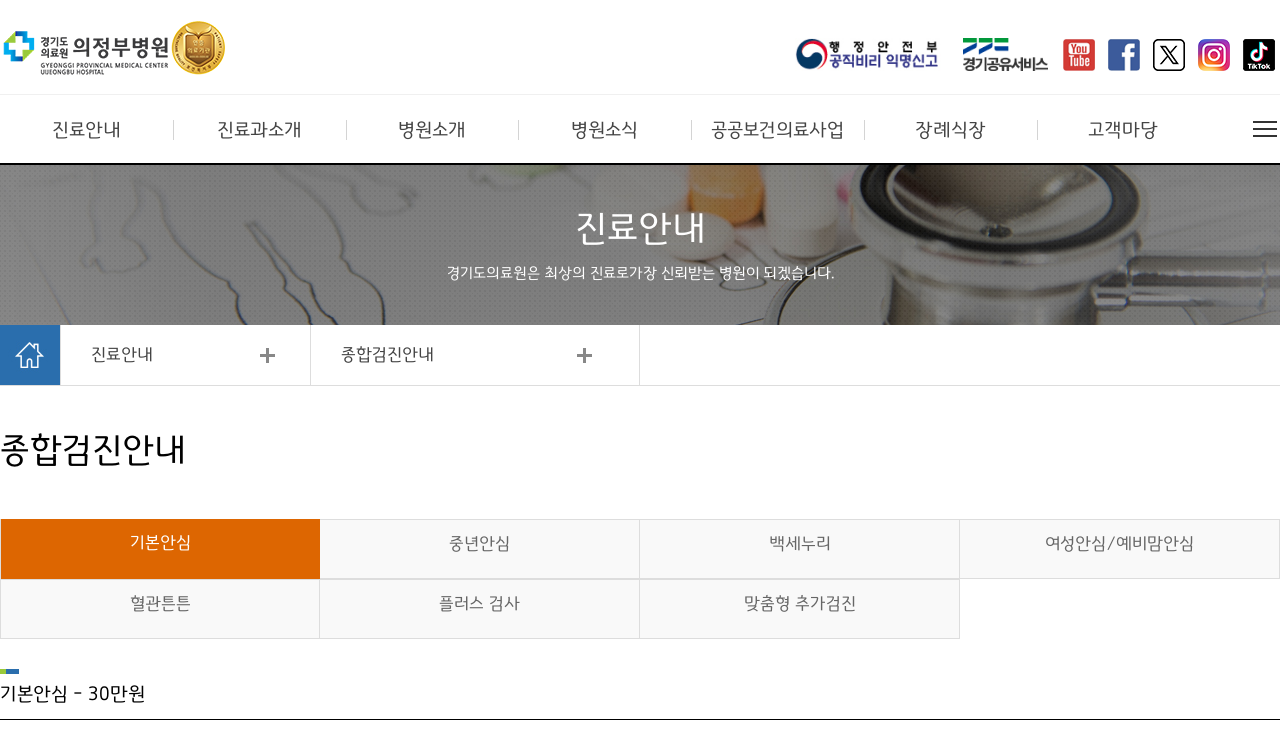

--- FILE ---
content_type: text/html;charset=utf-8
request_url: https://www.medical.or.kr/uijeongbu/contentsInfo.do?brd_mgrno=0&menu_no=770
body_size: 58085
content:






<!DOCTYPE html>
<html lang="ko">
<head>
	



    

<meta charset="utf-8" />
<title>경기도의료원 의정부병원 &gt 진료안내 &gt 종합검진안내 &gt 기본안심</title>
<meta http-equiv="X-UA-Compatible" content="IE=edge,chrome=1" />
<meta content="test/html; charset=UTF-8; X-Content-Type-Options=nosniff" http-equiv="Content-Type" />
<meta content="text/html; charset=UTF-8;  X-XSS-Protection : 1;mode=block" http-equiv="X-XSS-Protection" />
<meta http-equiv="Content-Security-Policy" content="default-src 'self' map.kakao.com *.youtube.com *.daumcdn.net openapi.map.naver.com; frame-src 'self' map.kakao.com *.youtube.com youtube.com *.daumcdn.net openapi.map.naver.com; style-src 'self' 'unsafe-inline'; script-src 'self' 'unsafe-inline' 'unsafe-eval' *.youtube.com *.kakao.com *.daumcdn.net openapi.map.naver.com">
<meta name="viewport" content="width=device-width,initial-scale=1.0,minimum-scale=1.0,maximum-scale=1.0, user-scalable=no, target-densitydpi=device-dpi">
<link rel="stylesheet" type="text/css" href="/css/reset.css" />
<link rel="stylesheet" type="text/css" href="/uijeongbu/css/common.css" />
<link rel="stylesheet" type="text/css" href="/uijeongbu/css/sub.css?id=05" />
<script type="text/javascript" src="/js/jquery-1.10.2.min.js"></script>
<script type="text/javascript" src="/js/global.js"></script>
<script type="text/javascript" src="/js/n1Util.js"></script>
<script>	 
function openMenu2()
{
	$(".hide_menu").stop().show().slideDown();
}
function openMenu3()
{
	$(".hide_menu2").stop().show().slideDown();
}
function closeMenu2()
{
	$(".hide_menu").stop().hide().slideUp();
 };		
function closeMenu3()
{
	$(".hide_menu2").stop().hide().slideUp();
 };
$(document).ready(function(){
	
	$('.sub_over').click(function(){
		$(".hide_menu").toggle();
	});
	$('.sub_over2').click(function(){
		$(".hide_menu2").toggle();
	});
	$(".sub_over").hover(				
		function(){
			openMenu2();	
		},
		function(){
			closeMenu2();
		}
	);
	$(".sub_over2").hover(				
			function(){
				openMenu3();	
			},
			function(){
				closeMenu3();
			}
		);
	$(".sub_over a").focusin(function(){
		openMenu2();			
	});	

	$(".sub_over .fcout").focusout(function(){
		closeMenu2();
		});		
	$(".sub_over2 a").focusin(function(){
		openMenu3();			
	});	

	$(".sub_over2 .fcout").focusout(function(){
		closeMenu3();
		});		
});
</script>



</head>
<body>
	<div id="wrap">
		



	<div id="skip">
		<a href="#sub_con" onclick="document.getElementById('container').tabIndex = -1; document.getElementById('container').focus();">본문바로가기</a>
		<a href="#menu" onclick="document.getElementById('menu').tabIndex = -1; document.getElementById('menu').focus();">주메뉴바로가기</a>
	</div>
		
	<script type="text/javascript"> 
		function openMenu()
		{
			$("#menu_bg").stop().show().animate({height:600}, 300);
			$(".sub_menu").stop().show().animate({height:600}, 300);
		}
		function closeMenu()
		{
			$("#menu_bg").stop().animate({height:0}, 300, function(){
		         $(this).hide();
		      });
			$(".sub_menu").stop().animate({height:0}, 300, function(){
		         $(this).hide();
		      });
		}	
		$(document).ready(function(){
			$(".sub_con").attr('id', 'sub_con');
			$(".sitemap_btn").focusout(function() {
				if($(this).hasClass("on")){			
				}	else {			
					closeMenu();
				}
			});
				
			$(".sub_over > ul > li:last-child > a").focusout(function() {closeMenu2();});
			$(".sub_over2 > ul > li:last-child > a").focusout(function() {closeMenu3();});
			
			$(".global_btn").click(function(){
				$(".global").slideToggle(300);
			});
			
			$("#menu").hover(
				function(){
					openMenu();	
				},
				function(){
					if($('.sitemap_btn').hasClass("on")){
					}
					else{
						closeMenu();
						}
				}
			);
			$("#menu a").focusin(function(){
				openMenu();			
			});			
			$(".fcout").focusout(function(){
				if($('.sitemap_btn').hasClass("on")){
				}
				else{
				closeMenu();
				}
			});			
			
			$(".sitemap_btn").click(function(){
				if($(this).hasClass("on")){			
					closeMenu();							
					$(this).removeClass("on");
					$(".sitemap_btn > img").attr('alt','전체메뉴 펼치기');
				}	else {			
					openMenu();	
					$(this).addClass("on");
					$("#menu>li:first-child>ul>li:first-child>a").focus();
					$(".sitemap_btn > img").attr('alt','전체메뉴 접기');
				}
			});
		});
		
	</script>
	<script>
	$(document).ready(function() {
    	$(window).resize(function (){
 			$('.blank').css({'height':$(document).height()})
 			$('.m_gnb').css({'height':$(document).height()})
 			$('.gnb_con').css({'height':$(document).height()})
 			$('#close img').css({'height':$('.m_menu_top').height()})
    	})
 		$('.blank').css({'height':$(document).height()})
 		$('.m_gnb').css({'height':$(document).height()})
 		$('.gnb_con').css({'height':$(document).height()})
 		$('#close img').css({'height':$('.m_menu_top').height()})
 		
        // hide the menu when the page load
       	$(".m_menu_wrap").hide();
       	$(".blank").hide();
       	// when .menuBtn is clicked, do this
        $(".mobile_menu").click(function() {
       	// open the menu with slide effect
        $(".m_menu_wrap").slideToggle(300);
        $(".blank").slideToggle(300);
        	});

        $('#close').click(function() {
 		$('.m_menu_wrap').hide();    
 		$(".blank").hide();
 			});
        
        $('.gnb_con').hide();
		$('.m_gnb a').bind('click', function(e){
		$('.m_gnb a.on').removeClass('on');
		$('.gnb_con:visible').hide();
		$(this.hash).show();
		$(this).addClass('on');
		e.preventDefault();
		})
		.filter(':eq(0)').click();
        
        
     	});
	</script>
	
	
			
	<div class="blank"></div>	
	<div id="header">
		<div class="m_header_wrap">
			<h1><a href="/uijeongbu/index.do"><img src="/uijeongbu/images/uijeongbu_logo.png" alt="경기도 의료원 의정부병원" /></a></h1>
			<div class="mobile_menu"><a href="#none"><img src="/images/m_menu.jpg" alt="메뉴" /></a></div>
			<div class="m_menu_wrap">
				<div class="m_menu_top">
					<ul class="top">
						<!-- <li class="mypage"><a href="#">MYAPGE</a></li>
						<li class="language"><a href="#none" class="global_btn">KOREAN</a>
											 <ul class="global">
                  							 	<li><a href="#">ENGLISH</a></li>
                  							 	<li><a href="#">CHINESE</a></li>
                  							 	<li><a href="#">JAPANESE</a></li>
               							 	 </ul>
						</li>
						 -->
						<li class="organ"><a href="/uijeongbu/contentsInfo.do?brd_mgrno=0&menu_no=778">조직안내</a></li>
					</ul> 
					<div id="close"><a href="#none"><img src="/images/m_close.jpg" alt="닫기" /></a></div>
				</div>
				<div class="m_menu">
					<ul class="m_gnb">
		
       					<li><a href="#gnb_1">진료안내</a></li>
       	
       					<li><a href="#gnb_2">진료과소개</a></li>
       	
       					<li><a href="#gnb_3">병원소개</a></li>
       	
       					<li><a href="#gnb_4">병원소식</a></li>
       	
       					<li><a href="#gnb_5">공공보건의료사업</a></li>
       	
       					<li><a href="#gnb_6">장례식장</a></li>
       	
       					<li><a href="#gnb_7">고객마당</a></li>
       						
					</ul>
	
       	
       		
       			
            		<div class="gnb_con" id="gnb_1">
	            		<p class="title">진료안내</p>
       					<ul>
            
    	
       		
            				<li><a href="/uijeongbu/contentsInfo.do?brd_mgrno=0&menu_no=766" target="_self">외래진료안내</a></li>
            
    	
       		
            				<li><a href="/uijeongbu/contentsInfo.do?brd_mgrno=0&menu_no=767" target="_self">응급진료안내</a></li>
            
    	
       		
            				<li><a href="/uijeongbu/contentsInfo.do?brd_mgrno=0&menu_no=768" target="_self">진료예약안내</a></li>
            
    	
       		
            				<li><a href="/uijeongbu/contentsInfo.do?brd_mgrno=0&menu_no=1842" target="_self">수술절차안내</a></li>
            
    	
       		
            				<li><a href="/uijeongbu/contentsInfo.do?brd_mgrno=0&menu_no=769" target="_self">입퇴원절차안내</a></li>
            
    	
       		
            				<li><a href="/uijeongbu/contentsInfo.do?brd_mgrno=0&menu_no=770" target="_self">종합검진안내</a></li>
            
    	
       		
            				<li><a href="/uijeongbu/contentsInfo.do?brd_mgrno=0&menu_no=1804" target="_self">호스피스 완화의료안내</a></li>
            
    	
       		
            				<li><a href="/uijeongbu/contentsInfo.do?brd_mgrno=0&menu_no=771" target="_self">증명원발급</a></li>
            
    	
       		
            				<li><a href="/uijeongbu/nonPaymentGuide.do?brd_mgrno=0&menu_no=772" target="_self">비급여수가 안내</a></li>
            
    	
       		
            				<li><a href="/uijeongbu/contentsInfo.do?brd_mgrno=0&menu_no=1843" target="_self">의료관련서식</a></li>
            
    	
       		
       			
            			</ul>
       				</div>
            	
            		<div class="gnb_con" id="gnb_2">
	            		<p class="title">진료과소개</p>
       					<ul>
            
    	
       		
            				<li><a href="/uijeongbu/contentsInfo.do?brd_mgrno=0&menu_no=773" target="_self">진료과소개</a></li>
            
    	
       		
            				<li><a href="/uijeongbu/contentsInfo.do?brd_mgrno=0&menu_no=1916" target="_self">진료협력센터</a></li>
            
    	
       		
       			
            			</ul>
       				</div>
            	
            		<div class="gnb_con" id="gnb_3">
	            		<p class="title">병원소개</p>
       					<ul>
            
    	
       		
            				<li><a href="/uijeongbu/contentsInfo.do?brd_mgrno=0&menu_no=775" target="_self">설립목적&미션과 비전</a></li>
            
    	
       		
            				<li><a href="/uijeongbu/contentsInfo.do?brd_mgrno=0&menu_no=776" target="_self">병원장 인사말</a></li>
            
    	
       		
            				<li><a href="/uijeongbu/contentsInfo.do?brd_mgrno=0&menu_no=777" target="_self">병원연혁</a></li>
            
    	
       		
            				<li><a href="/uijeongbu/contentsInfo.do?brd_mgrno=0&menu_no=1341" target="_self">로고</a></li>
            
    	
       		
            				<li><a href="/uijeongbu/contentsInfo.do?brd_mgrno=0&menu_no=778" target="_self">조직도</a></li>
            
    	
       		
            				<li><a href="/uijeongbu/contentsInfo.do?brd_mgrno=0&menu_no=1342" target="_self">오시는 길</a></li>
            
    	
       		
            				<li><a href="/front/boardList.do?brd_mgrno=317&menu_no=1343" target="_self">홍보동영상</a></li>
            
    	
       		
            				<li><a href="/uijeongbu/contentsInfo.do?brd_mgrno=0&menu_no=1344" target="_self">전화번호</a></li>
            
    	
       		
            				<li><a href="/uijeongbu/contentsInfo.do?brd_mgrno=0&menu_no=1345" target="_self">원내배치도</a></li>
            
    	
       		
            				<li><a href="/uijeongbu/contentsInfo.do?brd_mgrno=0&menu_no=1346" target="_self">주차안내</a></li>
            
    	
       		
            				<li><a href="/uijeongbu/contentsInfo.do?brd_mgrno=0&menu_no=1347" target="_self">면회안내</a></li>
            
    	
       		
            				<li><a href="/uijeongbu/contentsInfo.do?brd_mgrno=0&menu_no=1348" target="_self">자원봉사안내/신청</a></li>
            
    	
       		
       			
            			</ul>
       				</div>
            	
            		<div class="gnb_con" id="gnb_4">
	            		<p class="title">병원소식</p>
       					<ul>
            
    	
       		
            				<li><a href="/front/boardList.do?brd_mgrno=233&menu_no=779" target="_self">공지사항</a></li>
            
    	
       		
            				<li><a href="/front/boardList.do?brd_mgrno=236&menu_no=785" target="_self">보도자료</a></li>
            
    	
       		
            				<li><a href="/front/boardList.do?brd_mgrno=240&menu_no=786" target="_self">채용정보</a></li>
            
    	
       		
            				<li><a href="/uijeongbu/contentsInfo.do?tab_no=1&brd_mgrno=0&menu_no=787" target="_self">입찰공고</a></li>
            
    	
       		
            				<li><a href="/uijeongbu/contentsInfo.do?brd_mgrno=0&menu_no=1340" target="_self">병원윤리강령</a></li>
            
    	
       		
            				<li><a href="/front/boardList.do?brd_mgrno=642&menu_no=1877" target="_self">휴진안내</a></li>
            
    	
       		
       			
            			</ul>
       				</div>
            	
            		<div class="gnb_con" id="gnb_5">
	            		<p class="title">공공보건의료사업</p>
       					<ul>
            
    	
       		
            				<li><a href="/uijeongbu/contentsInfo.do?brd_mgrno=0&menu_no=780" target="_self">의료사회 복지사업</a></li>
            
    	
       		
            				<li><a href="/uijeongbu/contentsInfo.do?brd_mgrno=0&menu_no=1238" target="_self">취약계층 의료비 지원사업</a></li>
            
    	
       		
            				<li><a href="/uijeongbu/contentsInfo.do?brd_mgrno=0&menu_no=1239" target="_self">외국인근로자 등 의료지원사업</a></li>
            
    	
       		
            				<li><a href="/uijeongbu/contentsInfo.do?brd_mgrno=0&menu_no=1240" target="_self">경기도 장애인구강진료센터</a></li>
            
    	
       		
            				<li><a href="/uijeongbu/contentsInfo.do?brd_mgrno=0&menu_no=1241" target="_self">가정간호사업</a></li>
            
    	
       		
            				<li><a href="/uijeongbu/contentsInfo.do?brd_mgrno=0&menu_no=1242" target="_self">지역사회 보건교육</a></li>
            
    	
       		
            				<li><a href="/uijeongbu/contentsInfo.do?brd_mgrno=0&menu_no=1243" target="_self">자원봉사자 관리</a></li>
            
    	
       		
            				<li><a href="/uijeongbu/contentsInfo.do?brd_mgrno=0&menu_no=1902" target="_self">공공보건의료사업실</a></li>
            
    	
       		
            				<li><a href="/uijeongbu/contentsInfo.do?brd_mgrno=0&menu_no=1944" target="_self">만성질환 관리사업</a></li>
            
    	
       		
            				<li><a href="/uijeongbu/contentsInfo.do?brd_mgrno=0&menu_no=1945" target="_self">찾아가는 경기도돌봄의료센터</a></li>
            
    	
       		
            				<li><a href="/uijeongbu/contentsInfo.do?brd_mgrno=0&menu_no=2005" target="_self">간호·간병통합서비스</a></li>
            
    	
       		
       			
            			</ul>
       				</div>
            	
            		<div class="gnb_con" id="gnb_6">
	            		<p class="title">장례식장</p>
       					<ul>
            
    	
       		
            				<li><a href="/uijeongbu/contentsInfo.do?brd_mgrno=0&menu_no=782" target="_self">장례시설</a></li>
            
    	
       		
            				<li><a href="/uijeongbu/contentsInfo.do?brd_mgrno=0&menu_no=795" target="_self">장의용품</a></li>
            
    	
       		
            				<li><a href="/uijeongbu/contentsInfo.do?brd_mgrno=0&menu_no=796" target="_self">장례절차</a></li>
            
    	
       		
            				<li><a href="/uijeongbu/contentsInfo.do?brd_mgrno=0&menu_no=797" target="_self">빈소현황</a></li>
            
    	
       		
            				<li><a href="/uijeongbu/contentsInfo.do?brd_mgrno=0&menu_no=798" target="_self">온라인장례견적</a></li>
            
    	
       		
            				<li><a href="/front/boardList.do?brd_mgrno=235&menu_no=799" target="_self">자주하는질문</a></li>
            
    	
       		
       			
            			</ul>
       				</div>
            	
            		<div class="gnb_con" id="gnb_7">
	            		<p class="title">고객마당</p>
       					<ul>
            
    	
       		
            				<li><a href="/uijeongbu/customerVoice.do?brd_mgrno=239&menu_no=783" target="_self">고객의소리</a></li>
            
    	
       		
            				<li><a href="/front/boardList.do?brd_mgrno=234&menu_no=784" target="_self">포토갤러리</a></li>
            
    	
       		
            				<li><a href="/front/boardList.do?brd_mgrno=242&menu_no=788" target="_self">칭찬합니다</a></li>
            
    	
       		
            				<li><a href="/front/boardList.do?brd_mgrno=318&menu_no=789" target="_self">의료원보</a></li>
            
    	
       		
            				<li><a href="/uijeongbu/contentsInfo.do?brd_mgrno=0&menu_no=790" target="_self">정보공개</a></li>
            
    	
       		
            				<li><a href="/uijeongbu/contentsInfo.do?brd_mgrno=0&menu_no=791" target="_self">경영공시</a></li>
            
    	
       		
    	
       		
    	
       		
    	
       		
            				<li><a href="/uijeongbu/contentsInfo.do?brd_mgrno=0&menu_no=792" target="_self">보건복지부 알리미</a></li>
            
    	
       		
            				<li><a href="/front/boardList.do?brd_mgrno=230&menu_no=793" target="_self">건강정보</a></li>
            
    	
       		
            				<li><a href="/front/boardList.do?brd_mgrno=244&menu_no=794" target="_self">건강상담</a></li>
            
    	
       		
            				<li><a href="/uijeongbu/contentsInfo.do?brd_mgrno=0&menu_no=1338" target="_self">공공데이터 개방</a></li>
            
    	
       		
            				<li><a href="/uijeongbu/contentsInfo.do?brd_mgrno=0&menu_no=1987" target="_self">공익신고</a></li>
            
    	
       		
            				<li><a href="/front/boardList.do?brd_mgrno=685&menu_no=2024" target="_self">개인정보 제공현황</a></li>
            
    	
       		
            				<li><a href="/front/boardList.do?brd_mgrno=686&menu_no=2025" target="_self">CCTV현황</a></li>
            
    	
       					</ul>
       				</div>	
    
					
				</div>
			</div>
		</div>
	
		<div class="util">
			<div class="util_wrap">
				<h1><a href="/uijeongbu/index.do"><img src="/uijeongbu/images/uijeongbu_logo.png" alt="경기도 의료원 의정부병원" /></a></h1>
				<ul class="util_con">
					<!-- <li class="mypage"><a href="#">MYPAGE</a></li>
					<li class="language"><button type="button" class="global_btn">KOREAN</button>
										 <ul class="global">
                  							<li><a href="#">ENGLISH</a></li>
                  							<li><a href="#">CHINESE</a></li>
                  							<li><a href="#">JAPANESE</a></li>
               							 </ul>					
					</li>
					<li class="organ_guide"><a href="/center/contentsInfo.do?brd_mgrno=0&menu_no=1234">조직안내</a></li>
					 -->
					 <li style="margin-right:5px;padding-top:10px;"><a  href="https://www.mois.go.kr/frt/sub/a03/corruptionDeclareInfo/screen.do" target="_blank" title="새창열림"><img style="height:33px;" src="/images/topbanner.jpg" alt="행정안전부 공직비리 익명신고로 이동" /></a></li>
					 <li style="margin-right:5px;padding-top:10px;"><a  href="https://share.gg.go.kr/" target="_blank" title="새창열림"><img style="height:33px;" src="/images/mainN/ggshare.png" alt="경기공유서비스 홈페이지 이동" /></a></li>
					<!--li class="pmovie"><a href="javascript:Pview('코로나19 관련 의료원 영상1','lnSkb2QJeZU');"><img src="/pmovie/pmovie1.png" alt="감염병 대응영상1 보기" /></a></li>
					<li class="pmovie"><a href="javascript:Pview('코로나19 관련 의료원 영상2','1AOwlpA6XXs');"><img src="/pmovie/pmovie2.png" alt="감염병 대응영상2 보기" /></a></li-->
					<li class="soc"><a href="https://www.youtube.com/@경기도의료원" target="_blank" title="새창열림"><img src="/images/mainN/yout.png" alt="경기도의료원 유튜브 채널이동" /></a></li>
					<li class="soc"><a href="https://www.facebook.com/GyeonggiProvincialMedicalCenter" target="_blank" title="새창열림"><img src="/images/mainN/face.png" alt="경기도의료원 페이스북 이동" /></a></li>
					<li class="soc"><a href="https://x.com/gpmc_medical" target="_blank" title="새창열림"><img src="/images/mainN/xtwe.png" alt="경기도의료원 X트위터 이동" /></a></li>
					<li class="soc"><a href="https://www.instagram.com/gpmc8800" target="_blank" title="새창열림"><img src="/images/mainN/Instagram.png" alt="경기도의료원 인스타그램 이동" /></a></li>
					<li class="soc"><a href="https://www.tiktok.com/@gpmc8800" target="_blank" title="새창열림"><img src="/images/mainN/tiktok.png" alt="경기도의료원 틱톡 이동" /></a></li>
				</ul>
			</div>
		</div>
		<!-- ==============================영상플레이======================= -->
		<link rel="stylesheet" type="text/css" href="/pmovie/pmovie.css" />
		<!--div class="PopupLayer">
		<div class="bg"></div>
		<div class="pop-layer" id="PopupCont" style="width:790px;">
		<h1 id="p_title"></h1>
		<a href="#" class="cbtn"><img src="/pmovie/btn_popClose.gif" alt="닫기" /></a>
			<div class="pop-container">
				
			</div>
		</div>
	</div-->
	<script type="text/javascript" src="/pmovie/pmovie.js"></script>
	<script type="text/javascript">
	function Pview(title,o_code)
	{
		var vhtml='<iframe width="580" height="445" src="https://youtube.com/embed/'+o_code+'?enablejsapi=1" frameborder="0" allow="autoplay; encrypted-media" allowfullscreen style="width: 100%;"></iframe>';
		$("#p_title").html(title);
		$("#PopupCont .pop-container").html(vhtml);
		common.layer_open('PopupCont');
	}
	</script>
		<!-- ==============================영상플레이======================= -->
		<div class="gnb" id="gnb">
			<div class="gnb_wrap">
				<ul class="menu" id="menu">
    
       	
       		
       			
	         		<li>
	            		<a href="/uijeongbu/contentsInfo.do?brd_mgrno=0&menu_no=758" class="title" target="_self">진료안내</a>
       					<ul class="sub_menu">
            
    	
       		
            				<li><a href="/uijeongbu/contentsInfo.do?brd_mgrno=0&menu_no=766" target="_self">외래진료안내</a></li>
            
    	
       		
            				<li><a href="/uijeongbu/contentsInfo.do?brd_mgrno=0&menu_no=767" target="_self">응급진료안내</a></li>
            
    	
       		
            				<li><a href="/uijeongbu/contentsInfo.do?brd_mgrno=0&menu_no=768" target="_self">진료예약안내</a></li>
            
    	
       		
            				<li><a href="/uijeongbu/contentsInfo.do?brd_mgrno=0&menu_no=1842" target="_self">수술절차안내</a></li>
            
    	
       		
            				<li><a href="/uijeongbu/contentsInfo.do?brd_mgrno=0&menu_no=769" target="_self">입퇴원절차안내</a></li>
            
    	
       		
            				<li><a href="/uijeongbu/contentsInfo.do?brd_mgrno=0&menu_no=770" target="_self">종합검진안내</a></li>
            
    	
       		
            				<li><a href="/uijeongbu/contentsInfo.do?brd_mgrno=0&menu_no=1804" target="_self">호스피스 완화의료안내</a></li>
            
    	
       		
            				<li><a href="/uijeongbu/contentsInfo.do?brd_mgrno=0&menu_no=771" target="_self">증명원발급</a></li>
            
    	
       		
            				<li><a href="/uijeongbu/nonPaymentGuide.do?brd_mgrno=0&menu_no=772" target="_self">비급여수가 안내</a></li>
            
    	
       		
            				<li><a href="/uijeongbu/contentsInfo.do?brd_mgrno=0&menu_no=1843" target="_self">의료관련서식</a></li>
            
    	
       		
       			
            			</ul>
       				</li>		
            	
	         		<li>
	            		<a href="/uijeongbu/contentsInfo.do?brd_mgrno=0&menu_no=759" class="title" target="_self">진료과소개</a>
       					<ul class="sub_menu">
            
    	
       		
            				<li><a href="/uijeongbu/contentsInfo.do?brd_mgrno=0&menu_no=773" target="_self">진료과소개</a></li>
            
    	
       		
            				<li><a href="/uijeongbu/contentsInfo.do?brd_mgrno=0&menu_no=1916" target="_self">진료협력센터</a></li>
            
    	
       		
       			
            			</ul>
       				</li>		
            	
	         		<li>
	            		<a href="/uijeongbu/contentsInfo.do?brd_mgrno=0&menu_no=760" class="title" target="_self">병원소개</a>
       					<ul class="sub_menu">
            
    	
       		
            				<li><a href="/uijeongbu/contentsInfo.do?brd_mgrno=0&menu_no=775" target="_self">설립목적&미션과 비전</a></li>
            
    	
       		
            				<li><a href="/uijeongbu/contentsInfo.do?brd_mgrno=0&menu_no=776" target="_self">병원장 인사말</a></li>
            
    	
       		
            				<li><a href="/uijeongbu/contentsInfo.do?brd_mgrno=0&menu_no=777" target="_self">병원연혁</a></li>
            
    	
       		
            				<li><a href="/uijeongbu/contentsInfo.do?brd_mgrno=0&menu_no=1341" target="_self">로고</a></li>
            
    	
       		
            				<li><a href="/uijeongbu/contentsInfo.do?brd_mgrno=0&menu_no=778" target="_self">조직도</a></li>
            
    	
       		
            				<li><a href="/uijeongbu/contentsInfo.do?brd_mgrno=0&menu_no=1342" target="_self">오시는 길</a></li>
            
    	
       		
            				<li><a href="/front/boardList.do?brd_mgrno=317&menu_no=1343" target="_self">홍보동영상</a></li>
            
    	
       		
            				<li><a href="/uijeongbu/contentsInfo.do?brd_mgrno=0&menu_no=1344" target="_self">전화번호</a></li>
            
    	
       		
            				<li><a href="/uijeongbu/contentsInfo.do?brd_mgrno=0&menu_no=1345" target="_self">원내배치도</a></li>
            
    	
       		
            				<li><a href="/uijeongbu/contentsInfo.do?brd_mgrno=0&menu_no=1346" target="_self">주차안내</a></li>
            
    	
       		
            				<li><a href="/uijeongbu/contentsInfo.do?brd_mgrno=0&menu_no=1347" target="_self">면회안내</a></li>
            
    	
       		
            				<li><a href="/uijeongbu/contentsInfo.do?brd_mgrno=0&menu_no=1348" target="_self">자원봉사안내/신청</a></li>
            
    	
       		
       			
            			</ul>
       				</li>		
            	
	         		<li>
	            		<a href="/uijeongbu/contentsInfo.do?brd_mgrno=0&menu_no=762" class="title" target="_self">병원소식</a>
       					<ul class="sub_menu">
            
    	
       		
            				<li><a href="/front/boardList.do?brd_mgrno=233&menu_no=779" target="_self">공지사항</a></li>
            
    	
       		
            				<li><a href="/front/boardList.do?brd_mgrno=236&menu_no=785" target="_self">보도자료</a></li>
            
    	
       		
            				<li><a href="/front/boardList.do?brd_mgrno=240&menu_no=786" target="_self">채용정보</a></li>
            
    	
       		
            				<li><a href="/uijeongbu/contentsInfo.do?tab_no=1&brd_mgrno=0&menu_no=787" target="_self">입찰공고</a></li>
            
    	
       		
            				<li><a href="/uijeongbu/contentsInfo.do?brd_mgrno=0&menu_no=1340" target="_self">병원윤리강령</a></li>
            
    	
       		
            				<li><a href="/front/boardList.do?brd_mgrno=642&menu_no=1877" target="_self">휴진안내</a></li>
            
    	
       		
       			
            			</ul>
       				</li>		
            	
	         		<li>
	            		<a href="/uijeongbu/contentsInfo.do?brd_mgrno=0&menu_no=761" class="title" target="_self">공공보건의료사업</a>
       					<ul class="sub_menu">
            
    	
       		
            				<li><a href="/uijeongbu/contentsInfo.do?brd_mgrno=0&menu_no=780" target="_self">의료사회 복지사업</a></li>
            
    	
       		
            				<li><a href="/uijeongbu/contentsInfo.do?brd_mgrno=0&menu_no=1238" target="_self">취약계층 의료비 지원사업</a></li>
            
    	
       		
            				<li><a href="/uijeongbu/contentsInfo.do?brd_mgrno=0&menu_no=1239" target="_self">외국인근로자 등 의료지원사업</a></li>
            
    	
       		
            				<li><a href="/uijeongbu/contentsInfo.do?brd_mgrno=0&menu_no=1240" target="_self">경기도 장애인구강진료센터</a></li>
            
    	
       		
            				<li><a href="/uijeongbu/contentsInfo.do?brd_mgrno=0&menu_no=1241" target="_self">가정간호사업</a></li>
            
    	
       		
            				<li><a href="/uijeongbu/contentsInfo.do?brd_mgrno=0&menu_no=1242" target="_self">지역사회 보건교육</a></li>
            
    	
       		
            				<li><a href="/uijeongbu/contentsInfo.do?brd_mgrno=0&menu_no=1243" target="_self">자원봉사자 관리</a></li>
            
    	
       		
            				<li><a href="/uijeongbu/contentsInfo.do?brd_mgrno=0&menu_no=1902" target="_self">공공보건의료사업실</a></li>
            
    	
       		
            				<li><a href="/uijeongbu/contentsInfo.do?brd_mgrno=0&menu_no=1944" target="_self">만성질환 관리사업</a></li>
            
    	
       		
            				<li><a href="/uijeongbu/contentsInfo.do?brd_mgrno=0&menu_no=1945" target="_self">찾아가는 경기도돌봄의료센터</a></li>
            
    	
       		
            				<li><a href="/uijeongbu/contentsInfo.do?brd_mgrno=0&menu_no=2005" target="_self">간호·간병통합서비스</a></li>
            
    	
       		
       			
            			</ul>
       				</li>		
            	
	         		<li>
	            		<a href="/uijeongbu/contentsInfo.do?brd_mgrno=0&menu_no=764" class="title" target="_self">장례식장</a>
       					<ul class="sub_menu">
            
    	
       		
            				<li><a href="/uijeongbu/contentsInfo.do?brd_mgrno=0&menu_no=782" target="_self">장례시설</a></li>
            
    	
       		
            				<li><a href="/uijeongbu/contentsInfo.do?brd_mgrno=0&menu_no=795" target="_self">장의용품</a></li>
            
    	
       		
            				<li><a href="/uijeongbu/contentsInfo.do?brd_mgrno=0&menu_no=796" target="_self">장례절차</a></li>
            
    	
       		
            				<li><a href="/uijeongbu/contentsInfo.do?brd_mgrno=0&menu_no=797" target="_self">빈소현황</a></li>
            
    	
       		
            				<li><a href="/uijeongbu/contentsInfo.do?brd_mgrno=0&menu_no=798" target="_self">온라인장례견적</a></li>
            
    	
       		
            				<li><a href="/front/boardList.do?brd_mgrno=235&menu_no=799" target="_self">자주하는질문</a></li>
            
    	
       		
       			
            			</ul>
       				</li>		
            	
	         		<li>
	            		<a href="/uijeongbu/contentsInfo.do?brd_mgrno=0&menu_no=765" class="title" target="_self">고객마당</a>
       					<ul class="sub_menu">
            
    	
       		
            				<li><a href="/uijeongbu/customerVoice.do?brd_mgrno=239&menu_no=783" target="_self">고객의소리</a></li>
            
    	
       		
            				<li><a href="/front/boardList.do?brd_mgrno=234&menu_no=784" target="_self">포토갤러리</a></li>
            
    	
       		
            				<li><a href="/front/boardList.do?brd_mgrno=242&menu_no=788" target="_self">칭찬합니다</a></li>
            
    	
       		
            				<li><a href="/front/boardList.do?brd_mgrno=318&menu_no=789" target="_self">의료원보</a></li>
            
    	
       		
            				<li><a href="/uijeongbu/contentsInfo.do?brd_mgrno=0&menu_no=790" target="_self">정보공개</a></li>
            
    	
       		
            				<li><a href="/uijeongbu/contentsInfo.do?brd_mgrno=0&menu_no=791" target="_self">경영공시</a></li>
            
    	
       		
    	
       		
    	
       		
    	
       		
            				<li><a href="/uijeongbu/contentsInfo.do?brd_mgrno=0&menu_no=792" target="_self">보건복지부 알리미</a></li>
            
    	
       		
            				<li><a href="/front/boardList.do?brd_mgrno=230&menu_no=793" target="_self">건강정보</a></li>
            
    	
       		
            				<li><a href="/front/boardList.do?brd_mgrno=244&menu_no=794" target="_self">건강상담</a></li>
            
    	
       		
            				<li><a href="/uijeongbu/contentsInfo.do?brd_mgrno=0&menu_no=1338" target="_self">공공데이터 개방</a></li>
            
    	
       		
            				<li><a href="/uijeongbu/contentsInfo.do?brd_mgrno=0&menu_no=1987" target="_self">공익신고</a></li>
            
    	
       		
            				<li><a href="/front/boardList.do?brd_mgrno=685&menu_no=2024" target="_self">개인정보 제공현황</a></li>
            
    	
       		
            				<li><a href="/front/boardList.do?brd_mgrno=686&menu_no=2025" target="_self">CCTV현황</a></li>
            
    	
       					</ul>
       				</li>
    
             </ul>
				
				<button type="button" class="sitemap_btn"><img src="/images/menu_btn.jpg" alt="전체메뉴 펼치기" /></button>
			</div>
			<div id="menu_bg"></div>
		</div>
	</div>
			
		<div id="container">
			





	
	<div class="sub_bg clinicguide_bg">
		<p>진료안내<br/>
			<span>경기도의료원은 최상의 진료로<span>가장 신뢰받는 병원이 되겠습니다.</span></span>
		</p>
	</div>
	

			
			
			




<div class="sub_util">
<ul>
	<li><a href="/uijeongbu/index.do"><img src="/images/sub/home.jpg" alt="홈으로" /></a></li>

	<li class="sub_over"><a href="#none">진료안내</a>
		<ul class="hide_menu">

		
				<li><a href="/uijeongbu/contentsInfo.do?brd_mgrno=0&menu_no=758" target="_self" title="진료안내">진료안내</a></li>
		
	
		
	
		
	
		
	
		
	
		
	
		
	
		
	
		
	
		
	
		
	
		
				<li><a href="/uijeongbu/contentsInfo.do?brd_mgrno=0&menu_no=759" target="_self" title="진료과소개">진료과소개</a></li>
		
	
		
	
		
	
		
				<li><a href="/uijeongbu/contentsInfo.do?brd_mgrno=0&menu_no=760" target="_self" title="병원소개">병원소개</a></li>
		
	
		
	
		
	
		
	
		
	
		
	
		
	
		
	
		
	
		
	
		
	
		
	
		
	
		
				<li><a href="/uijeongbu/contentsInfo.do?brd_mgrno=0&menu_no=762" target="_self" title="병원소식">병원소식</a></li>
		
	
		
	
		
	
		
	
		
	
		
	
		
	
		
				<li><a href="/uijeongbu/contentsInfo.do?brd_mgrno=0&menu_no=761" target="_self" title="공공보건의료사업">공공보건의료사업</a></li>
		
	
		
	
		
	
		
	
		
	
		
	
		
	
		
	
		
	
		
	
		
	
		
	
		
				<li><a href="/uijeongbu/contentsInfo.do?brd_mgrno=0&menu_no=764" target="_self" title="장례식장">장례식장</a></li>
		
	
		
	
		
	
		
	
		
	
		
	
		
	
		
				<li><a href="/uijeongbu/contentsInfo.do?brd_mgrno=0&menu_no=765" target="_self" title="고객마당">고객마당</a></li>
		
	
		
	
		
	
		
	
		
	
		
	
		
	
		
	
		
	
		
	
		
	
		
	
		
	
		
	
		
	
		
	
		
	
		</ul>
	</li>



	<li class="sub_over2"><a href="#none">종합검진안내</a>
		<ul class="hide_menu2">

		
	
		
				<li><a href="/uijeongbu/contentsInfo.do?brd_mgrno=0&menu_no=766" target="_self" title="외래진료안내">외래진료안내</a></li>
		
	
		
				<li><a href="/uijeongbu/contentsInfo.do?brd_mgrno=0&menu_no=767" target="_self" title="응급진료안내">응급진료안내</a></li>
		
	
		
				<li><a href="/uijeongbu/contentsInfo.do?brd_mgrno=0&menu_no=768" target="_self" title="진료예약안내">진료예약안내</a></li>
		
	
		
				<li><a href="/uijeongbu/contentsInfo.do?brd_mgrno=0&menu_no=1842" target="_self" title="수술절차안내">수술절차안내</a></li>
		
	
		
				<li><a href="/uijeongbu/contentsInfo.do?brd_mgrno=0&menu_no=769" target="_self" title="입퇴원절차안내">입퇴원절차안내</a></li>
		
	
		
				<li><a href="/uijeongbu/contentsInfo.do?brd_mgrno=0&menu_no=770" target="_self" title="종합검진안내">종합검진안내</a></li>
		
	
		
				<li><a href="/uijeongbu/contentsInfo.do?brd_mgrno=0&menu_no=1804" target="_self" title="호스피스 완화의료안내">호스피스 완화의료안내</a></li>
		
	
		
				<li><a href="/uijeongbu/contentsInfo.do?brd_mgrno=0&menu_no=771" target="_self" title="증명원발급">증명원발급</a></li>
		
	
		
				<li><a href="/uijeongbu/nonPaymentGuide.do?brd_mgrno=0&menu_no=772" target="_self" title="비급여수가 안내">비급여수가 안내</a></li>
		
	
		
				<li><a href="/uijeongbu/contentsInfo.do?brd_mgrno=0&menu_no=1843" target="_self" title="의료관련서식">의료관련서식</a></li>
		
	
		</ul>
	</li>

</ul>
</div> 

<script type="text/javascript">
	$(function() {
		
	});
</script>

  
			
			<div class="sub_con">
				<h2>
				
					
					
					종합검진안내
				
				</h2>
				
				<!-- Contents Tab -->
				






		<div class="tab4">
		    <ul>
	
               <li id="cts_li_0">
               		<a class="on" title="선택됨" href="/uijeongbu/contentsInfo.do?menu_no=770&tab_no=0" target="">
               			기본안심
               		</a>
               </li>
	
               <li id="cts_li_1">
               		<a  href="/uijeongbu/contentsInfo.do?menu_no=770&tab_no=1" target="">
               			중년안심
               		</a>
               </li>
	
               <li id="cts_li_2">
               		<a  href="/uijeongbu/contentsInfo.do?menu_no=770&tab_no=2" target="">
               			백세누리
               		</a>
               </li>
	
               <li id="cts_li_3">
               		<a  href="/uijeongbu/contentsInfo.do?menu_no=770&tab_no=3" target="">
               			여성안심/예비맘안심
               		</a>
               </li>
	
               <li id="cts_li_4">
               		<a  href="/uijeongbu/contentsInfo.do?menu_no=770&tab_no=4" target="">
               			혈관튼튼
               		</a>
               </li>
	
               <li id="cts_li_5">
               		<a  href="/uijeongbu/contentsInfo.do?menu_no=770&tab_no=5" target="">
               			플러스 검사
               		</a>
               </li>
	
               <li id="cts_li_6">
               		<a  href="/uijeongbu/contentsInfo.do?menu_no=770&tab_no=6" target="">
               			맞춤형 추가검진
               		</a>
               </li>
	
		   	</ul>
		</div>	
  




				
				<!-- Contents Start -->
				 
<!--  Colsult Start -->

<!--  Consult End -->				
					           <p class="bullet">기본안심 - 30만원</p>

<div class="scroll">
<table class="common_table3">
	<caption>기본안심 - 검사종류,검사항목,검사 설명</caption>
	<colgroup>
		<col style="width: 20%;" />
		<col style="width: 40%;" />
		<col style="width: 40%;" />
	</colgroup>
	<tbody>
<tr><th>검사종류</th><th>검사항목</th><th>검사 설명<th></tr>
<tr><td>기초검사</td><td>신장,체중,허리둘레, 체질량 지수,시력,청력,혈압</td><td>건강검진의 기본적인 검사항목들을 검사<td></tr>
<tr><td>체성분검사</td><td>체성분검사</td><td>비만,체지방,체수분,부종등을 검사<td></tr>
<tr><td>심전도</td><td>심전도</td><td>심근경색, 부정맥등을 확인할수 있는 검사<td></tr>
<tr><td>소변검사</td><td>"백혈구,아질산염, Ph,요단백,요당,케톤체,유로빌리노겐,빌리루빈,요잠혈,요비중,요침사, Microalbumin/ Creatinine ratio"</td><td>"소변의 물리적 성상을 검사하고 소변으로 배출되는 여러 종류의 노폐물을 검출하여 신장과 비뇨기계 질환,내분비 질환,대사성 질환,전해질 이상 등의 질환을 보조 진단하는 스크리닝 검사."<td></tr>
<tr><td>대변검사</td><td>분별잠혈,기생충 검사</td><td>위장관의 출혈성 질환이 있는지를 판별하는 잠혈반응검사와 기생충 감염여부를 판별하는 검사.<td></tr>
<tr><td>혈액질환검사</td><td>"헤마토크리트,혈색소,백혈구수,적혈구수,혈소판수,평균적혈구용적,평균적혈구혈색소,평균적혈구혈색소농도,적혈구분포계수,혈소판분포계수,평균혈소판용적,혈소판백분율, NEUTROPHIL(호중구), EOSINOPHIL(호산구), BASOPHIL(호염구), MONOCYTE(단핵구), LYMPHOCYTE(림프구), "</td><td>혈액은 몸 안의 세포에 필요한 산소와 영양소를 공급하고, 세포의 대사작용에 의해 발생하는 이산화탄소와 노폐물을 배출하는 역할을 하며, 혈액 속 세포 성분과 관련된 검사<td></tr>
<tr><td>간기능검사</td><td>AST, ALT, r-GTP, ALP,총빌리루빈,총단백,알부민, r-gtp, L오</td><td>"간의 전반적인 기능과 상태에 대한 정보를 얻기 위해 간기능의 지표가 되는 효소 및 단백질 등이 혈액 중에 얼마나 함유되어 있는가를 측정하는 검사입니다."<td></tr>
<tr><td>당뇨검사</td><td>혈당(식전),당화혈색소</td><td>식전 혈당검사와 혈액 내 포도당 농도를 반영하는 당화혈색소(HbA1c)를 측정하는 검사<td></tr>
<tr><td>고지혈증 검사</td><td>총콜레스테롤,중성지방,고밀도콜레스테롤,저밀도콜레스테롤</td><td>혈액내의 총콜레스테롤,중성지방 등의 수치를 체크하여 이상지질혈증을 볼 수 있는 검사<td></tr>
<tr><td>신장기능검사</td><td>요소질소(BUN),크레아티닌(CR)</td><td>신장의 노폐물처리 기능에 장애가 있는지 알아보는 검사<td></tr>
<tr><td>통풍검사</td><td>요산(Uric acid</td><td>혈액의 요산 농도가 증가하면서 생기는 질환인 통풍질환의 원인이 되는 요산의 혈중농도를 검사<td></tr>
<tr><td>췌장기능검사</td><td>Amylase</td><td>췌장의 분비기능을 검사<td></tr>
<tr><td>전해질검사</td><td>NA,K/CL</td><td>체내수분량 평형상태및 혈청,삼투압의 증감 파악<td></tr>
<tr><td>면역검사</td><td>매독(VDRL)</td><td>매독성 성병 검사<td></tr>
<tr><td>간염검사</td><td>A형감염,B형감염</td><td>바이러스성 간염으로A형, B형 간염 감염 및 항체 생성 여부를 검사<td></tr>
<tr><td>갑상선기능검사</td><td>TSH, Free T4, T3</td><td>갑상선기능저하증,갑상선기능항진증 등 갑상선의 기능 이상을 확인할 수 있는 검사<td></tr>
<tr><td>X-선쵤영</td><td>흉부직접촬영(PA)</td><td>"영상의학검사에서 가장 기본이 되는 검사로 흉부를 촬영하며,양측의 폐,기관과 기관지,종격동(심장과 대혈관 등),늑골,쇄골,횡경막,위의 상부 등을 관찰 하는 검사."<td></tr>
<tr><td>폐기능검사</td><td>PFT</td><td>호흡기질환진단,천식.<td></tr>
<tr><td>위장검사</td><td>위내시경(수면비 포함))</td><td>위암이나 식도 및 위장질환을 발견하기 위해 실시하는 검사<td></tr>
<tr><td>초음파(상복부)</td><td>간장,신장,비장,췌장,담낭</td><td>"초음파로 진단이 가능한 장기는 연부조직(soft tissue)으로 된 장기들로 간장,신장,비장,췌장,담낭 등의 장기를 관찰할수 있는 검사"<td></tr>
<tr><td>구강검사</td><td>치아,잇몸 상태 확인</td><td>구강위생및 질환예방<td></tr>
<tr><td>건강상담</td><td>맟춤형 건강관리 상답</td><td>고혈압,당뇨등 만성진환자에 대한 지속관리 안내<td></tr>
<tr><td>만성질환 상담</td><td>결과 설명및 건강관리 상담</td><td>종합적인 결과 안내및 예방상담<td></tr>
	</tbody>
</table>
</div>
				
				<!-- Contents End  -->
			<div id="tbodyData2"></div>
			</div><!-- sub_con end -->
		</div><!-- container end -->
		
		

	<script type="text/javascript"> 
		$(document).ready(function(){ 
			$(".family_site .f_left input").click(function(){
				$(".family_site .f_left ul").slideToggle(300);
			});
			$(".family_site .f_right input").click(function(){
				$(".family_site .f_right ul").slideToggle(300);
			});
		});
	</script>
	
	
	
	
	
	<div id="footer">
			<div class="footer_wrap">
				<div class="family_site">
					<div class="f_left">
						<input class="site01" value="산하병원 홈페이지" type="button">
						<ul>
							<li><a href="/center/index.do" target="_blank" title="새창열림">경기도의료원본부</a></li>
							<li><a href="/suwon/index.do">수원병원</a></li>
							<li><a href="/uijeongbu/index.do" target="_blank" title="새창열림">의정부병원</a></li>
							<li><a href="/paju/index.do" target="_blank" title="새창열림">파주병원</a></li>
							<li><a href="/icheon/index.do" target="_blank" title="새창열림">이천병원</a></li>
							<li><a href="/ansung/index.do" target="_blank" title="새창열림">안성병원</a></li>
							<li><a href="/pocheon/index.do" target="_blank" title="새창열림">포천병원</a></li>
						</ul>
					</div>
					<div class="f_right">
						<input class="site01" value="기타기관 홈페이지" type="button">
						<ul>
							<li><a href="http://www.gg.go.kr/" target="_blank" title="새창열림">경기도청</a></li>
							<li><a href="http://www.mohw.go.kr" target="_blank" title="새창열림">보건복지부</a></li>
							<li><a href="http://www.suwon.go.kr/" target="_blank" title="새창열림">수원시청</a></li>
							<li><a href="https://www.ui4u.go.kr/" target="_blank" title="새창열림">의정부시청</a></li>
							<li><a href="http://www.paju.go.kr/" target="_blank" title="새창열림">파주시청</a></li>
							<li><a href="http://www.icheon.go.kr/" target="_blank" title="새창열림">이천시청</a></li>
							<li><a href="http://www.anseong.go.kr/" target="_blank" title="새창열림">안성시청</a></li>
							<li><a href="https://www.pocheon.go.kr/www/index.do" target="_blank" title="새창열림">포천시청</a></li>
							<li><a href="https://health.suwon.go.kr/" target="_blank" title="새창열림">수원시보건소</a></li>
							<li><a href="https://www.ui4u.go.kr/health/main.do" target="_blank" title="새창열림">의정부보건소</a></li>
							<li><a href="https://clinic.paju.go.kr/clinic/index.do" target="_blank" title="새창열림">파주시보건소</a></li>
							<li><a href="https://www.icheon.go.kr/depart/health/main.do?mid=0601000000" target="_blank" title="새창열림">이천시보건소</a></li>
							<li><a href="https://www.anseong.go.kr/health/main.do" target="_blank" title="새창열림">안성시보건소</a></li>
							<li><a href="http://www.pocheon.go.kr/pbhlth/index.do" target="_blank" title="새창열림">포천시보건소</a></li>
						</ul>
					</div>
				</div>
				<div class="footer_con">
					<ul>
						<li class="facebook"><a target="_blank" href="https://www.facebook.com/GyeonggiProvincialMedicalCenter" title="새창열림"><img src="/images/sub/facebook_ico.png" alt="" />페이스북</a></li>
						<li class="facebook"><a target="_blank" href="https://twitter.com/gpmc_medical" title="새창열림"><img src="/images/sub/twiter_ico.png" alt="" />트위터</a></li>
						<li><a href="/uijeongbu/contentsInfo.do?menu_no=1388&cts_no=829">영상정보처리기기운영 &middot; 관리방침</a></li>
						<li><a href="/uijeongbu/contentsInfo.do?menu_no=1388&cts_no=830">서비스헌장</a></li>
						<li><a href="/uijeongbu/contentsInfo.do?menu_no=1388&cts_no=831">환자의 권리와 의무</a></li>
						<li><a href="/uijeongbu/contentsInfo.do?menu_no=1388&cts_no=832"><font color=yellow>개인정보처리방침</font></a></li>	
						<li><a href="https://www.medical.or.kr/boffice">직원인트라넷</a></li>	
						<li><a href="https://mail.medical.or.kr" target="_blank" title="새창열림">웹메일</a></li>													
					</ul>
					<p>우.11671 경기도 의정부시 흥선로 142 (의정부동)</p>
					<p>COPYRIGHT(C) 2008 경기도의료원. ALL RIGHTS RESERVED</p>
					<p><img src="/images/accessibility.gif" alt="웹접근성마크" /></p>					
				</div>
			</div>			
		</div>
	</div>
	<script>
	 function fSearch() {

		  $.ajax({
			  	url : "/front/deptList.do",
				type : "POST",
				data : "site_gb=UIJEONGBU",
			    dataType: "xml",
			    success: fParseXml,
			    error: fErrorMsg
			  });	
	}
	
	function fErrorMsg()
	{
		alert("목록을 조회하는 과정에서 오류가 발생을 하였습니다.");
	}
 	
	
	function fParseXml(xml)
	{
		$("#tbodyData").html("");
		$("#tbodyData2").html("");
	    $(xml).find("list").each(function()
	    {
	    	dept_cd  = $(this).find("idx").text();
	    	dept_nm  = $(this).find("dept_nm").text();
	    	icon_id  = $(this).find("icon_id").text();
	    	html = "<li class='"+icon_id+"'><a href='#sub_con' onclick='deptDetail("+dept_cd+");'>"+dept_nm+"</a></li>";
	    	$("#tbodyData").append(html);
	    });
	}
	
	
	function deptDetail(dept_id) {
		$.ajax({
		  	url : "/front/deptDetail.do",
			type : "POST",
			data : "site_gb=UIJEONGBU&dept_id="+dept_id,
		    dataType: "xml",
		    success: fParseXml2,
		    error: fErrorMsg
		  });
	}
	
	function fParseXml2(xml)
	{
		after_html = '';
		nCnt = 0;
		
		$("#tbodyData").html("");
		$("#tbodyData2").html("");
	    $(xml).find("list").each(function()
	    {
	    	nCnt ++;
			//$(document).attr("title", "경기도의료원 의정부병원 > 진료과소개 > "+$(this).find("doc_subject").text());
	    	dept_detail  = "<h3 style='font-size:24px;margin-bottom:20px;'>"+$(this).find("doc_subject").text()+"</h3>" + $(this).find("dept_detail").text();
	    	idx = $(this).find("idx").text();
	    	dept_nm  = $(this).find("doc_subject").text();
	    	doc_nm = $(this).find("doc_nm").text();
	    	doc_specialty = $(this).find("doc_specialty").text();
	    	doc_email = $(this).find("doc_email").text();
	    	doc_subject = $(this).find("doc_subject").text();
	    	doc_career = $(this).find("doc_career").text();
	    	doc_etc = $(this).find("doc_etc").text();
	    	file_url = $(this).find("file_url").text();
	    	
			pre_html = '<div id="medical_popup_wrap" style="display: none">														'+
			'<div class="medical_popup" tabindex="0">                                                    '+
			'<div id="pop_close"><a href="#this" tabindex="0" title="의료진 상세보기 닫기"><img alt="닫기" src="/images/sub/pop_close.jpg"></a></div>     '+
			'<div class="popup_introduce">                                                  '+
			'<div class="img staff_img">&nbsp;</div>                                        '+
			'<div class="text">                                                             '+
			'<p class="name">&nbsp;</p>                                                     '+
			'<p class="specialty">전문분야</p>                                              '+
			'<p class="specialty_text"><span class="specialty_con">&nbsp;</span></p>        '+
			'<ul>                                                                           '+
			'    <li>진료과목 : <span class="subject">&nbsp;</span></li>                    '+
			'    <li>이메일 : <span class="email">&nbsp;</span></li>                        '+
			'    <li>특이사항 :<span class="unique">&nbsp;</span></li>                      '+
			'</ul>                                                                          '+
			'</div>                                                                         '+
			'</div>                                                                         '+
			'<div class="popup_history">                                                    '+
			'<div class="img"><img alt="" src="/images/sub/popup_history.png"> 약력</div>   '+
			'<div class="text">                                                             '+
			'<p class="history_con">&nbsp;</p>                                              '+
			'</div>                                                                         '+
			'</div>                                                                         '+
			'</div>                                                                         '+
			'</div>                                                                         ';
			
			html = unescapeHTML(dept_detail);
			html2 = '<p class="bullet">의료진소개</p> <div class="medical_wrap">';
			
			if ((nCnt%2) != 0) {
				after_html = after_html + '<div class="medical_staff">';
			}
			
			after_html = after_html + '<div id="staff_pop'+(nCnt-1)+'" class="staff_box"><span class="image"><img alt="'+doc_nm+'" src="'+file_url+'"></span>                                   '+
			'<input type="hidden" id="email_hide'+(nCnt-1)+'" value="'+doc_email+'" />                                                                                                                  '+
			'<input type="hidden" id="unique_hide'+(nCnt-1)+'" value="&nbsp;" />                                                                                                                              '+
			'<input type="hidden" id="history_hide'+(nCnt-1)+'" value=\''+doc_career+'\'/>                                                                                                                                    '+
			'<div class="text">                                                                                                                                                 '+
			'<p class="name">'+doc_nm+'</p>                                                                                                                                         '+
			'<p class="text_detail"><span class="line">전문분야</span><span class="specialty_con">'+doc_specialty+'</span></p>  '+
			'<p class="text_detail"><span class="line">진료과목</span><span class="subject_con">'+doc_subject+'</span></p>                                                                 '+
			'<div class="medical_pop"><a class="pop_btn'+(nCnt-1)+'" href="#this">'+doc_nm+' 의료진 소개 더보기 <img alt="" src="/images/sub/more_btn.png"></a></div>                                     '+
			'</div>                                                                                                                                                             '+
			'</div>                                                                                                                                                             ';
			if ((nCnt%2) == 0) {
				after_html = after_html + '</div>';
			}
	    });
	    after_html2 = '</div>'+pre_html+'<div class="btn">                                                                                    '+
	    '<div class="write_btn"><a href="#container" onclick="fSearch();">목록</a></div>   '+
	    '</div>                                                                                               ';
	    
	    after_html3 = '<script>																																	'+
	    '$(document).ready(function(){			                                      '+
	    '		$(".staff_box").each(function(i){                                     '+
	    '			var img = $("#staff_pop"+i).find(".image").html();                  '+
	    '			var name = $("#staff_pop"+i).find(".name").text();                  '+
	    '			var specialty = $("#staff_pop"+i).find(".specialty_con").text();    '+
	    '			var subject = $("#staff_pop"+i).find(".subject_con").text();        '+
	    '			var email = $("#email_hide"+i).val();           '+
	    '			var unique = $("#unique_hide"+i).val();         '+
	    '			var history = unescapeHTML($("#history_hide"+i).val());       '+
	    '				$(".pop_btn"+i).click(function(){                                 '+
	    '					$("#medical_popup_wrap").show();                                '+
	    '					$("#medical_popup_wrap").focus();                                '+
	    '					$("#medical_popup_wrap .staff_img").html(img);                  '+
	    '					$("#medical_popup_wrap .name").text(name);                      '+
	    '					$("#medical_popup_wrap .specialty_con").text(specialty);        '+
	    '					$("#medical_popup_wrap .subject").text(subject);                '+
	    '					$("#medical_popup_wrap .email").text(email);                    '+
	    '					$("#medical_popup_wrap .unique").text(unique);                  '+
	    '					$("#medical_popup_wrap .history_con").html(history);            '+	
	    '				});                                                               '+
	    '			});	                                                                '+
	    '			$("#pop_close").click(function(){                                   '+
	    '				$("#medical_popup_wrap").hide();                                  '+
	    '				$("#medical_popup_wrap .staff_img").empty();                      '+
	    '				$("#medical_popup_wrap .name").empty();                           '+
	    '				$("#medical_popup_wrap .specialty_con").empty();                  '+
	    '				$("#medical_popup_wrap .subject").empty();                        '+
	    '				$("#medical_popup_wrap .email").empty();                          '+
	    '				$("#medical_popup_wrap .unique").empty();					                '+
	    '				$("#medical_popup_wrap .history_con").empty();                    '+
	    '			});			                                                            '+
	    '		});                                                                   '+
	    '<'+'/script>		                                                            ';
	     if (doc_nm.length < 2) {
	    	$("#tbodyData2").append(html + after_html2);
	    } else {
	    	$("#tbodyData2").append(html + html2 + after_html + after_html2 + unescapeHTML(after_html3));
	    }
		
	}
	
	var escape = document.createElement('textarea');
	
	function unescapeHTML(html) {
	    escape.innerHTML = html;
	    return escape.textContent;
	}
	
	</script>
</body>
</html>



--- FILE ---
content_type: text/css
request_url: https://www.medical.or.kr/uijeongbu/css/common.css
body_size: 11164
content:
@charset 'UTF-8';
.pc{display:block;}
.mobile{display:none;}
.orange{color:#fd5900;}

#wrap{width:100%; position:relative;}

#wrap #header{width:100%; position:relative; border-bottom:2px solid #000000;}
#wrap #header .m_header_wrap{display:none;}
#wrap #header .util h1{position:absolute; left:0; top:21px;}
#wrap #header h1 span{font-size:30px; font-weight:600; color:#575758; display:inline-block; margin-top:10px; margin-left:10px;}
#wrap #header .util{border-bottom:1px solid #f0f0f0; padding-bottom:16px;}
#wrap #header .util_wrap:after{content:''; display:block; clear:both;}
#wrap #header .util_wrap{max-width:1370px; margin:0 auto; position:relative;}
#wrap #header .util ul.util_con{float:right; margin-top:28px; padding-right:2px;}
#wrap #header .util ul.util_con > li{float:left;  height:40px; line-height:38px; margin-left:7px;}
#wrap #header .util ul.util_con li.mypage{background:url(/images/top_mypage.jpg) no-repeat;}
#wrap #header .util ul.util_con li.pmovie img{width:95%;padding-top:10px;width:130px;}
#wrap #header .util ul.util_con li.soc{width:45px;margin-left:0px;}
#wrap #header .util ul.util_con li.soc img{width:70%;padding-top:11px;margin-left:10px;}
#wrap #header .util ul li.language{background:url(/images/top_language.jpg) no-repeat; position:relative;}
#wrap #header .util ul li.language button{display:block; padding-left:60px; font-size:14px; font-weight:600; height:38px; width:100%; text-align:left;}
#wrap #header .util ul li.language ul{position:absolute; top:40px; right:0; width:138px; border:1px solid #000; box-sizing:border-box; background:#fff; z-index:20; padding:5px 0; display:none;}
#wrap #header .util ul li.language ul li{text-align:center; font-size:14px; heigth:30px; line-height:30px;}
#wrap #header .util ul li.language ul li a{display:block;  padding:0;}
#wrap #header .util ul li.language ul li a:hover{text-decoration:underline;}
#wrap #header .util ul li.organ_guide{background:url(/images/top_organ.jpg) no-repeat;}
#wrap #header .util ul li a{display:block; font-size:14px; font-weight:600;}
#wrap #header .gnb{margin-top:2px; position:relative;}
#wrap #header .gnb_wrap{max-width:1370px; margin:0 auto; position:relative;}
#wrap #header .gnb .menu:after{content:''; display:block; clear:both;}
#wrap #header .gnb .menu > li{float:left; line-height:66px; text-align:center; width:13.5%; background:url(/images/gnb_line.jpg) left center no-repeat; position:relative;}
#wrap #header .gnb .menu > li:first-child{background:none;}
#wrap #header .gnb .menu > li.long{width:15%;}
#wrap #header .gnb .menu > li > a{display:block; font-size:20px;}
#wrap #header .gnb .menu > li:hover > a{color:#2b6ead;}
#wrap #header .gnb .menu > li:hover > ul{background:#f5f5f5;}
#wrap #header .gnb .menu > li > ul{position:absolute; width:100%; left:0; top:68px; padding-top:6px; height:0px; box-sizing:border-box; display:none; z-index:100;}
#wrap #header .gnb .menu > li > ul > li{line-height:16px; margin-top:25px;}
#wrap #header .gnb .menu > li > ul > li > a{font-size:16px; color:#666; display:block; font-weight:400; line-height:20px;}
#wrap #header .gnb .menu > li > ul > li > a:hover{color:#000;}
#wrap #header .gnb_wrap button{position:absolute; right:3px; top:24px; font-size:0;}
#wrap #header #menu_bg{width:100%; background:#fff; position:absolute; top:68px; height:0px; z-index:99; display:none;}

#wrap #footer{width:100%; background:#585e6a; padding-bottom:25px;}
#wrap #footer .footer_wrap{max-width:1370px; margin:0 auto;position:relative;}
#wrap #footer .footer_wrap .family_site{position:relative; padding-top:10px; height:60px; line-height:60px;}
#wrap #footer .footer_wrap .family_site:after{content:''; display:block; clear:both;}
#wrap #footer .footer_wrap .family_site > div{display:block; float:left; max-width:262px; width:20%; position:relative;}
#wrap #footer .footer_wrap .family_site .f_left{margin-right:35px;}
#wrap #footer .footer_wrap .family_site input{box-sizing:border-box; width:100%; max-width:262px; height:60px; line-height:60px; border:0; background:url(/images/family_bg.jpg) right center no-repeat; color:#fff; font-size:14px; text-align:left; padding:0; cursor:pointer;}
#wrap #footer .footer_wrap .family_site ul{display:none; position:absolute; background:#fff; border:1px solid #000; bottom:60px; z-index:999; width:100%;}
#wrap #footer .footer_wrap .family_site ul li{text-align:center; height:40px; line-height:40px;}
#wrap #footer .footer_wrap .family_site ul li a{font-size:14px; color:#000; display:block; border-top:1px solid #000;}
#wrap #footer .footer_wrap .family_site ul li:first-child a{border-top:0;}
#wrap #footer .footer_wrap .footer_con{border-top:1px solid #3d4451;}
#wrap #footer .footer_wrap .footer_con ul{margin:15px 0;}
#wrap #footer .footer_wrap .footer_con ul li{display:inline-block; padding-left:35px; margin:3px 0;}
#wrap #footer .footer_wrap .footer_con ul li.facebook img{margin-right:5px; margin-left:5px;}
#wrap #footer .footer_wrap .footer_con ul li:first-child{padding-left:0;}
#wrap #footer .footer_wrap .footer_con ul li a{color:#fff; font-size:14px;}
#wrap #footer .footer_wrap .footer_con ul li a:hover{text-decoration:underline;}
#wrap #footer .footer_wrap .footer_con p{font-size:13px; color:#fff; line-height:22px;}
#wrap #footer .footer_wrap .footer_con>p>img{width:100px; position:absolute; right:10px; bottom:10px;}

@media screen and (max-width:1000px){
	#wrap .blank{background:#606060; width:100%; position:absolute; left:0; top:0; opacity:0.6; z-index:9998;}
	#wrap #header{padding:20px 0; padding-left:10px;}
	#wrap #header .util{display:none;}
	#wrap #header #gnb{display:none;}
	#wrap #header .m_header_wrap{display:block;}
	#wrap #header .m_header_wrap .mobile_menu{position:absolute; right:20px; top:29px;}
	#wrap #header .m_header_wrap .m_menu_wrap{max-width:420px; position:absolute; top:0; right:0; width:100%; z-index:9999;}
	#wrap #header .m_header_wrap .m_menu_wrap .m_menu_top{ background:#697283; position:relative;}
	#wrap #header .m_header_wrap .m_menu_wrap .m_menu_top #close{position:absolute; right:0; top:0;}
	#wrap #header .m_header_wrap .m_menu_wrap .m_menu_top ul.top{padding:11px 0; padding-left:5px;}
	#wrap #header .m_header_wrap .m_menu_wrap .m_menu_top ul:after{content:''; display:block; clear:both;}
	#wrap #header .m_header_wrap .m_menu_wrap .m_menu_top ul.top > li{float:left; width:26%; box-sizing:border-box; margin-left:5px; position:relative;}
	#wrap #header .m_header_wrap .m_menu_wrap .m_menu_top ul.top > li > a{color:#fff; display:block; padding:10px 0; border:1px solid #9fa5b0; border-radius:5px; font-size:14px;}
	#wrap #header .m_header_wrap .m_menu_wrap .m_menu_top ul.top li.mypage a{background:url(/images/m_mypage.jpg) left center no-repeat; padding-left:33px;}
	#wrap #header .m_header_wrap .m_menu_wrap .m_menu_top ul.top li.language > a{background:url(/images/m_language.jpg) 2px center no-repeat; padding-left:33px;}
	#wrap #header .m_header_wrap .m_menu_wrap .m_menu_top ul.top li.language ul{position:absolute; top:40px; right:0; border:1px solid #9fa5b0; box-sizing:border-box; background:#697283; z-index:10000; width:100%; box-sizing:border-box; padding:5px 0; display:none;}
	#wrap #header .m_header_wrap .m_menu_wrap .m_menu_top ul.top li.language ul li{text-align:center;}
	#wrap #header .m_header_wrap .m_menu_wrap .m_menu_top ul.top li.language ul li a{color:#fff; line-height:25px; display:block;}
	#wrap #header .m_header_wrap .m_menu_wrap .m_menu_top ul.top li.organ a{background:url(/images/m_organ.jpg) 7px center no-repeat; padding-left:40px;}
	#wrap #header .m_header_wrap .m_menu_wrap .m_menu{position:relative;}
	#wrap #header .m_header_wrap .m_menu_wrap .m_menu .m_gnb{background:#2b6fad; width:43%;}
	#wrap #header .m_header_wrap .m_menu_wrap .m_menu .m_gnb li{width:100%; font-size:20px;}
	#wrap #header .m_header_wrap .m_menu_wrap .m_menu .m_gnb li a{display:block; padding:20px 0 20px 22px; color:#fff; border-bottom:1px solid #5f8bb3;}
	#wrap #header .m_header_wrap .m_menu_wrap .m_menu .m_gnb li a.on{background:#fff; border:0; color:#000;}
	#wrap #header .m_header_wrap .m_menu_wrap .m_menu .gnb_con{background:#fff; width:57%; position:absolute; right:0; top:0;}
	#wrap #header .m_header_wrap .m_menu_wrap .m_menu .gnb_con .title{text-align:center; font-size:20px; color:#2b6fad; font-weight:800; margin:0 15px; padding:20px 0; border-bottom:1px solid #335b85;}
	#wrap #header .m_header_wrap .m_menu_wrap .m_menu .gnb_con ul{}
	#wrap #header .m_header_wrap .m_menu_wrap .m_menu .gnb_con ul li{margin:0 15px; border-bottom:1px solid #666;}
	#wrap #header .m_header_wrap .m_menu_wrap .m_menu .gnb_con ul li:first-child{border-top:1px solid #b0c8dd;}
	#wrap #header .m_header_wrap .m_menu_wrap .m_menu .gnb_con ul li a{padding:16px 0; color:#666; font-size:18px; display:block; line-height:22px;}

	#wrap #footer .footer_wrap .family_site{padding-left:20px; padding-right:20px;}
	#wrap #footer .footer_wrap .footer_con{padding-right:20px; padding-left:20px;}
	#wrap #footer .footer_wrap .family_site > div{width:40%;}
}

@media screen and (max-width:850px){	
	}

@media screen and (max-width:640px){
		#wrap #footer .footer_wrap .family_site{padding:0; height:auto;}
		#wrap #footer .footer_wrap .family_site .f_left{margin:0;}
		#wrap #footer .footer_wrap .family_site > div{float:none; width:100%; max-width:640px; border-bottom:1px solid #3d4451;}
		#wrap #footer .footer_wrap .family_site input{max-width:640px; padding:0 30px; background:url(/images/family_bg.jpg) 92% center no-repeat}
		#wrap #footer .footer_wrap .footer_con{border:0;}
		#wrap #footer .footer_wrap .footer_con p img{width:100px; position:static; margin-top:10px;}
		
		.pc{display:none;}
		.mobile{display:block;}
	}
	
	@media screen and (max-width:440px){
		#wrap #header .m_header_wrap h1 img{width:160px;}
		#wrap #header .m_header_wrap  h1 span{font-size:24px; margin-top:10px; margin-left:2px;}
		#wrap #header .m_header_wrap .mobile_menu img{width:30px;}
		
		#wrap #footer .footer_wrap .footer_con{padding-left:10px;padding-right:10px;}
		#wrap #footer .footer_wrap .footer_con ul li{padding-left:10px;}
		
	}
	
	@media screen and (max-width:375px){
		#wrap #header .m_header_wrap .m_menu_wrap .m_menu_top ul.top > li{width:25%;}
		#wrap #header .m_header_wrap .m_menu_wrap .m_menu_top ul.top li > a{font-size:13px; letter-spacing:-0.5px;}
		#wrap #header .m_header_wrap .m_menu_wrap .m_menu_top ul.top li.mypage a{background-size:20px auto; padding-left:25px;}
		#wrap #header .m_header_wrap .m_menu_wrap .m_menu_top ul.top li.language > a{background-size:20px auto; padding-left:25px;}
		#wrap #header .m_header_wrap .m_menu_wrap .m_menu_top ul.top li.language ul li a{font-size:13px; letter-spacing:-0.5px;}
		#wrap #header .m_header_wrap .m_menu_wrap .m_menu_top ul.top li.organ a{background-size:20px auto; padding-left:32px;}
	}
	
		@media screen and (max-width:340px){
				#wrap #footer .footer_wrap .footer_con p{letter-spacing:-0.5px;}
				#wrap #footer .footer_wrap .footer_con ul li{padding-left:3px;}
	}
	 		
    		

--- FILE ---
content_type: text/css
request_url: https://www.medical.or.kr/uijeongbu/css/sub.css?id=05
body_size: 78799
content:
@charset 'UTF-8';

.bullet{font-size:20px; line-height:20px; color:#000; padding-top:15px; background:url(/images/sub/bullet.jpg) left top no-repeat; margin-bottom:15px;}
.bullet2{font-size:18px; color:#444; padding-left:22px; line-height:18px; background:url(/images/sub/bullet2.jpg) left 1.5px no-repeat; margin-bottom:15px;}
.sub_title{font-size:18px; color:#000; padding-left:10px; margin:15px 0;}
.explan{margin-bottom:15px; color:#666; line-height:20px; padding-left:10px; margin-bottom:30px;}
.explan .bold{font-weight:600;}
.explan2{margin-bottom:15px; color:#666; line-height:20px; padding-left:24px; margin-bottom:30px;}
.explan2 .bold{font-weight:600;}
.privacy_box{border:1px solid #dfdfdf; padding:30px;}
.privacy_box a{display:block; margin:2px 0;}

.privacy_box a:nth-child(1){padding-top:10px;padding-bottom:10px; padding-left:45px; background:url(/images/label1.png) left top no-repeat;background-size:contain; }
.privacy_box a:nth-child(2){padding-top:10px;padding-bottom:10px; padding-left:45px; background:url(/images/label2.png) left top no-repeat;background-size:contain; }
.privacy_box a:nth-child(3){padding-top:10px;padding-bottom:10px; padding-left:45px; background:url(/images/label3.png) left top no-repeat;background-size:contain; }
.privacy_box a:nth-child(4){padding-top:10px;padding-bottom:10px; padding-left:45px; background:url(/images/label4.png) left top no-repeat;background-size:contain; }
.privacy_box a:nth-child(5){padding-top:10px;padding-bottom:10px; padding-left:45px; background:url(/images/label5.png) left top no-repeat;background-size:contain; }
.privacy_box a:nth-child(6){padding-top:10px;padding-bottom:10px; padding-left:45px; background:url(/images/label6.png) left top no-repeat;background-size:contain; }
.privacy_box a:nth-child(7){padding-top:10px;padding-bottom:10px; padding-left:45px; background:url(/images/label7.png) left top no-repeat;background-size:contain; }
.privacy_box a:nth-child(8){padding-top:10px;padding-bottom:10px; padding-left:45px; background:url(/images/label8.png) left top no-repeat;background-size:contain; }
.privacy_box a:nth-child(9){padding-top:10px;padding-bottom:10px; padding-left:45px; background:url(/images/label9.png) left top no-repeat;background-size:contain; }
.privacy_box a:nth-child(10){padding-top:10px;padding-bottom:10px; padding-left:45px; background:url(/images/label10.png) left top no-repeat;background-size:contain; }
.privacy_box a:nth-child(11){padding-top:10px;padding-bottom:10px; padding-left:45px; background:url(/images/label11.png) left top no-repeat;background-size:contain; }
.privacy_box a:nth-child(12){padding-top:10px;padding-bottom:10px; padding-left:45px; background:url(/images/label12.png) left top no-repeat;background-size:contain; }
.privacy_box a:nth-child(13){padding-top:10px;padding-bottom:10px; padding-left:45px; background:url(/images/label13.png) left top no-repeat;background-size:contain; }
.privacy_box a:nth-child(14){padding-top:10px;padding-bottom:10px; padding-left:45px; background:url(/images/label14.png) left top no-repeat;background-size:contain; }
.privacy_box a:nth-child(15){padding-top:10px;padding-bottom:10px; padding-left:45px; background:url(/images/label15.png) left top no-repeat;background-size:contain; }
.privacy_box a:nth-child(16){padding-top:10px;padding-bottom:10px; padding-left:45px; background:url(/images/label16.png) left top no-repeat;background-size:contain; }
.privacy_box a:nth-child(17){padding-top:10px;padding-bottom:10px; padding-left:45px; background:url(/images/label17.png) left top no-repeat;background-size:contain; }
.privacy_box a:nth-child(18){padding-top:10px;padding-bottom:10px; padding-left:45px; background:url(/images/label18.png) left top no-repeat;background-size:contain; }

#privacy1{padding-top:10px;padding-bottom:10px; padding-left:45px; background:url(/images/label1.png) left top no-repeat;background-size:contain; }
#privacy2{padding-top:10px;padding-bottom:10px; padding-left:45px; background:url(/images/label2.png) left top no-repeat;background-size:contain; }
#privacy3{padding-top:10px;padding-bottom:10px; padding-left:45px; background:url(/images/label3.png) left top no-repeat;background-size:contain; }
#privacy4{padding-top:10px;padding-bottom:10px; padding-left:45px; background:url(/images/label4.png) left top no-repeat;background-size:contain; }
#privacy5{padding-top:10px;padding-bottom:10px; padding-left:45px; background:url(/images/label5.png) left top no-repeat;background-size:contain; }
#privacy6{padding-top:10px;padding-bottom:10px; padding-left:45px; background:url(/images/label6.png) left top no-repeat;background-size:contain; }
#privacy7{padding-top:10px;padding-bottom:10px; padding-left:45px; background:url(/images/label7.png) left top no-repeat;background-size:contain; }
#privacy8{padding-top:10px;padding-bottom:10px; padding-left:45px; background:url(/images/label8.png) left top no-repeat;background-size:contain; }
#privacy9{padding-top:10px;padding-bottom:10px; padding-left:45px; background:url(/images/label9.png) left top no-repeat;background-size:contain; }
#privacy10{padding-top:10px;padding-bottom:10px; padding-left:45px; background:url(/images/label10.png) left top no-repeat;background-size:contain; }
#privacy11{padding-top:10px;padding-bottom:10px; padding-left:45px; background:url(/images/label11.png) left top no-repeat;background-size:contain; }
#privacy12{padding-top:10px;padding-bottom:10px; padding-left:45px; background:url(/images/label12.png) left top no-repeat;background-size:contain; }
#privacy13{padding-top:10px;padding-bottom:10px; padding-left:45px; background:url(/images/label13.png) left top no-repeat;background-size:contain; }
#privacy14{padding-top:10px;padding-bottom:10px; padding-left:45px; background:url(/images/label14.png) left top no-repeat;background-size:contain; }
#privacy15{padding-top:10px;padding-bottom:10px; padding-left:45px; background:url(/images/label15.png) left top no-repeat;background-size:contain; }
#privacy16{padding-top:10px;padding-bottom:10px; padding-left:45px; background:url(/images/label16.png) left top no-repeat;background-size:contain; }
#privacy17{padding-top:10px;padding-bottom:10px; padding-left:45px; background:url(/images/label17.png) left top no-repeat;background-size:contain; }
#privacy18{padding-top:10px;padding-bottom:10px; padding-left:45px; background:url(/images/label18.png) left top no-repeat;background-size:contain; }

.sub_box_wrap:after{content:''; display:block; clear:both;}
.sub_box_wrap .sub_box{display:table; box-sizing:border-box; border:1px solid #333; height:130px; float:left; width:20%; max-width:200px; text-align:center; margin-left:35px; position:relative;  margin-bottom:10px;padding:5px;}
.sub_box_wrap .sub_box:before{background:url(/images/sub/sub_arrow.jpg) left center no-repeat; content:''; width:10px; height:18px; position:absolute; left:-21px; top:50%; margin-top:-9px;}
.sub_box_wrap .sub_box:first-child{margin-left:0;}
.sub_box_wrap .sub_box:first-child:before{display:none;}
.sub_box_wrap .sub_box span{display:table-cell; vertical-align:middle; font-size:18px; line-height:24px;}

.sub_btn{font-size:0; margin-bottom:30px;}
.sub_btn img{margin-left:14px; vertical-align:middle;}
.sub_btn a{font-size:18px; color:#fff; padding-left:20px; padding-right:15px; height:50px; line-height:50px; display:inline-block; background:#6887a4; margin-right:10px;}

.scroll{overflow-x:auto; margin-bottom:10px;}
.common_table{border-collapse:collapse; border-spacing:0; table-layout:fixed; border-top:2px solid #000; max-width:1370px; width:100%;}
.common_table tr td{padding:30px 20px; border-bottom:1px solid #ddd; width:100%;}
.common_table tr:hover{background:#f9f9f9;}
.common_table tr td .img{width:310px; margin-right:35px; float:left; position:relative;}
.common_table tr td .img img{max-height:180px;}
.common_table tr td .text{width:calc(100% - 345px); float:left;}
.common_table tr td .text p.list_top{font-size:0;}
.common_table tr td .text p.list_top > span{font-size:14px; color:#666; padding-left:41px; background:url(/images/sub/list_line.jpg) 20px center no-repeat; line-height:33px;}
.common_table tr td .text p.list_top > span:first-child{padding:0; background:none;}
.common_table tr td .text p.list_top > span span.writer{padding-left:14px; background:url(/images/sub/list_writer.jpg) left center no-repeat;}
.common_table tr td .text p.title{color:#444; line-height:26px; font-size:0;}
.common_table tr td .text p.title a{display:inline-block; text-overflow:ellipsis; font-size:26px; color:#000; white-space:nowrap; overflow:hidden; width:100%;}
.common_table tr td .text p.title a:hover{text-decoration:underline;}
.common_table tr td .text p.con{font-size:16px; color:#666; line-height:24px; margin-top:6px;}
.common_table tr td .text p.con a{height:96px; display:inline-block; overflow:hidden; width:100%; font-size:16px;}
.common_table tr td .text p.con a:hover{text-decoration:underline;}

.common_table2{border-collapse:collapse; border-spacing:0; table-layout:fixed; border-top:2px solid #000; max-width:1370px; width:100%; margin-bottom:20px;}
.common_table2 tr td{border:1px solid #ddd; padding:20px 0 20px 40px; font-size:18px; color:#666;}
.common_table2 tr td:first-child{border-left:0; background:#f9f9f9;}
.common_table2 tr td:nth-of-type(3){background:#f9f9f9;}
.common_table2 tr td:last-child{border-right:0;}
.common_table2 tr td.bgn{background:none;}

.common_table3{border-collapse:collapse; border-spacing:0; table-layout:fixed; border-top:2px solid #000; max-width:1370px; width:100%; margin-bottom:20px;}
.common_table3 tr th{text-align:center; color:#000; font-size:18px; border:1px solid #ddd; background:#f9f9f9; padding:20px 0; line-height:22px;}
.common_table3 tr td{border:1px solid #ddd; padding:20px 20px 20px 40px; font-size:18px; color:#666; line-height:22px;}
.common_table3 tr td.center{text-align:center; padding-left:0; padding-right:0;}
.common_table3 tr td.file img{vertical-align:middle; margin:0; margin-right:5px;}
.common_table3 tr td.file a:hover{text-decoration:underline;}
.common_table3 tr td.orange{color:#fd5900;}
.common_table2 tr td:first-child{border-left:0;}
.common_table2 tr td:last-child{border-right:0;}

.photo_list{}
.photo_list .photo_wrap{border-bottom:1px solid #dddddd; padding:40px 0;}
.photo_list .photo_wrap:first-child{padding-top:0;}
.photo_list .photo_wrap:last-child{border-bottom:0; padding-bottom:0;}
.photo_list .photo_wrap ul{font-size:0;}
.photo_list .photo_wrap ul li{display:inline-block; margin-left:20px; width:calc(25% - 15px);}
.photo_list .photo_wrap ul li:first-child{margin-left:0;}
.photo_list .photo_wrap ul li a{display:block;}
.photo_list .photo_wrap ul li a:hover .img span{display:block;}
.photo_list .photo_wrap ul li a:hover .text{background:#ff8900;}
.photo_list .photo_wrap ul li a:hover .text p{color:#fff;}
.photo_list .photo_wrap ul li a:hover .text span{color:#fff;}
.photo_list .photo_wrap ul li a .img{position:relative; padding-bottom:60%;}
.photo_list .photo_wrap ul li a .img .img_con{position:absolute; top:0; left:0; width:100%; height:100%; font-size:0;}
.photo_list .photo_wrap ul li a .img img{width:100%; height:100%; vertical-align:middle;}
.photo_list .photo_wrap ul li a:hover .img span{display:block; position:absolute; top:0; left:0; width:100%; height:100%; background:rgba(76, 66, 56, 0.8) url(/images/photo_hover.png) center center no-repeat;}
.photo_list .photo_wrap ul li a:hover .img span:after{content:'자세히보기'; color:#fff; font-size:14px; text-align:center; width:100%; display:block; margin-top:48%;}
.photo_list .photo_wrap ul li a .text{padding:20px;}
.photo_list .photo_wrap ul li a .text p{font-size:16px; color:#444; margin-bottom:10px; text-overflow:ellipsis; white-space:nowrap; overflow:hidden; width:100%;}
.photo_list .photo_wrap ul li a .text span{color:#828282; font-size:14px; line-height:16px; overflow:hidden; height:32px; display:block;}

.list_table{border-collapse:collapse; border-spacing:0; table-layout:fixed; border-top:2px solid #000; max-width:1370px; width:100%;}
.list_table tr th{background:#f9f9f9; font-size:16px; color:#000; padding:20px 0; border-bottom:1px solid #ddd;}
.list_table tr td{text-align:center; font-size:16px; color:#666; padding:20px 0; border-bottom:1px solid #ddd;}
.list_table tr td.title{text-align:left; padding-left:15px;}
.list_table tr td.title img{margin-right:5px;}
.list_table tr td.title a{text-overflow:ellipsis; white-space:nowrap; overflow:hidden; display:inline-block; width:90%;}
.list_table tr .number{width:12%;}
.list_table tr .title{width:44%;}
.list_table tr .writer{width:12%;}
.list_table tr .date{width:20%;}
.list_table tr .view{width:12%;}

.list_table2{border-collapse:collapse; border-spacing:0; table-layout:fixed; border-top:2px solid #000; max-width:1370px; width:100%;}
.list_table2 tr th{background:#f9f9f9; font-size:16px; color:#000; padding:20px 0; border-bottom:1px solid #ddd;}
.list_table2 tr td{text-align:center; font-size:16px; color:#666; padding:20px 0; border-bottom:1px solid #ddd;}
.list_table2 tr td.title{text-align:left; padding-left:15px;}
.list_table2 tr td.title img{margin-right:5px;}
.list_table2 tr td.title a{text-overflow:ellipsis; white-space:nowrap; overflow:hidden; display:inline-block; width:90%;}
.list_table2 tr .number{width:10%;}
.list_table2 tr .title{width:40%;}
.list_table2 tr .writer{width:10%;}
.list_table2 tr .date{width:20%;}
.list_table2 tr .view{width:10%;}
.list_table2 tr .answer{width:10%;}

.view_table{border-collapse:collapse; border-spacing:0; table-layout:fixed; border-top:2px solid #000; max-width:1370px; width:100%;}	
.view_table tr td{padding:30px 15px; border-bottom:1px solid #ddd;}
.view_table tr td.view{text-align:center; background:#f9f9f9;}
.view_table tr td.view p.title{font-size:36px; color:#000; margin-bottom:25px;}
.view_table tr td.view p.date{display:block; font-size:18px; color:#666;}
.view_table tr td.view p.file{display:block; font-size:14px; margin-top:15px; line-height:18px;}
.view_table tr td.view p.file span{display:block; margin:3px 0;}
.view_table tr td.view p.file a{color:#666; background:urL(/images/sub/file.jpg) left center no-repeat; padding-left:26px; display:inline-block;}
.view_table tr td.view p.file a:hover{text-decoration:underline;}
.comment{padding:30px 20px; border:1px solid #ddd; box-sizing:border-box; width:100%; margin-top:30px;}
.comment .comment_count{font-size:16px; color:#666; background:url(/images/sub/comment_icon.jpg) left center no-repeat; padding-left:18px; margin-bottom:25px;}
.comment .comment_count span{color:#ff3701;}
.comment .comment_text{font-size:16px; color:#666; background:#f6f6f6; margin-top:5px; padding:25px 34px;}
.comment .comment_float:after{content:''; display:block; clear:both;}
.comment .name{float:left; font-size:16px; color:#686868; padding-left:10px; background:url(/images/sub/comment_icon02.jpg) left center no-repeat; line-height:24px;}
.comment .right{float:right;}
.comment .right .comment_btn{border:1px solid #d4d4d4; font-size:16px; color:#686868; background:#f0f0f0; text-align:center; display:inline-block; width:56px; height:24px; line-height:24px; box-sizing:border-box; margin-right:9px;}
.comment .right span{font-size:16px; color:#666;}
.comment_form{padding:25px 20px; border:1px solid #ddd; box-sizing:border-box; width:100%; margin-top:30px; background:#f6f6f6;}
.comment_form .comment_input{font-size:16px; color:#666; background:url(/images/sub/comment_icon.jpg) left center no-repeat; padding-left:18px; margin-bottom:14px;}
.comment_form label{font-size:16px; color:#666; margin-right:8px; line-height:30px;}
.comment_form input{border:1px solid #ddd; width:190px; height:30px; line-height:30px; box-sizing:border-box;}
.comment_form input[type=text]{margin-right:38px;}
.comment_form .com_con{font-size:0; margin-top:18px;}
.comment_form .com_con:after{content:''; display:block; clear:both;}
.comment_form .com_con textarea{display:block; float:left; box-sizing:border-box; font-size:16px; border:1px solid #ddd; height:80px; width:calc(100% - 95px);}
.comment_form .com_con .com_btn{display:block; float:left; margin-left:9px; box-sizing:border-box; background:#464646; color:#fff; text-align:center; width:86px; height:80px; line-height:80px; font-size:16px;}

.write_table{border-collapse:collapse; border-spacing:0; table-layout:fixed; border-top:2px solid #000; max-width:1370px; width:100%;}
.write_table tr td{padding:10px; border-bottom:1px solid #ddd; padding-right:10px; width:85%;}
.write_table tr td:first-child{text-align:center; background:#f9f9f9; width:15%;}
.write_table tr td input[type=text]{max-width:498px; height:34px; line-height:34px; border:1px solid #cccccc; padding-left:10px; width:85%;}
.write_table tr td input[type=password]{max-width:498px; height:34px; line-height:34px; border:1px solid #cccccc; padding-left:10px; width:85%;}
.write_table tr td input[type=checkbox]{margin:0; padding:0; width:11px; height:11px; border:1px solid #707070; vertical-align:middle;}
.write_table tr td input[type=file]{max-width:498px; height:34px; line-height:34px; border:1px solid #cccccc; padding-left:10px; width:85%; display:block; margin-top:5px;}
.write_table tr td input[type=file]:first-child{margin:0;}
.write_table tr td label{margin-left:5px; font-size:14px; color:#666666; width:85%;}
.write_table tr td textarea{display:block; max-width:1098px; height:368px; border:1px solid #ccc; width:80%; float:left;}
.write_table tr td select{width:162px; height:34px; line-height:34px; border:1px solid #ccc;}

.paper_list{display:table; width:100%; border-top:1px solid #ddd;}
.paper_list:after{content:''; display:block; clear:both;}
.paper_list:last-child{border-bottom:1px solid #ddd;}
.paper_list > p{width:50%; display:table-cell; vertical-align:top;}
.paper_list > p:nth-child(2n-1){border-right:1px solid #ddd; }
.paper_list > p > span{display:table; vertical-align:middle; padding:20px 0;}
.paper_list > p > span .img{padding:0 10px; display:table-cell; vertical-align:top; width:250px; max-width:250px; }
.paper_list > p > span .text{ display:table-cell; vertical-align:top; font-size:18px; color:#444; padding:0 10px; line-height:26px; width:calc(100% - 250px);}
.paper_list > p > span .text b{display:block; font-size:30px; color:#000; font-weight:800; margin-bottom:10px; line-height:40px;}
.paper_list > p > span .text a{display:block; font-size:18px; color:#444444; text-align:center; width:148px; height:38px; line-height:40px; border:1px solid #bebebe; margin-top:20px;}
.paper_list > p > span .text a img{vertical-align:middle; margin-right:22px;}

.btn{margin:40px 0 50px;}
.btn:after{content:''; display:block; clear:both;}
.btn .move_btn{float:left; font-size:0;}
.btn .move_btn a{display:inline-block; color:#666; font-size:16px; width:100px; height:50px; line-height:48px; border:1px solid #dddddd; box-sizing:border-box;}
.btn .move_btn a.prev{background:#f2f2f2 url(/images/sub/view_prev.png) 17px center no-repeat; padding-left:49px;}
.btn .move_btn a.next{border-left:0; background:#f2f2f2 url(/images/sub/view_next.png) 74px center no-repeat; padding-left:27px;}
.btn .table_btn{float:right; font-size:0;}
.btn .table_btn a{width:130px; height:50px; line-height:50px; box-sizing:border-box; text-align:center; display:inline-block; background:#2a6ead; color:#fff; margin-left:8px; font-size:16px;}
.btn .table_btn a:first-child{margin-left:0;}
.btn .table_btn a.grey{background:#a1a1a1;}
.btn .table_btn a.bg{padding-left:59px; background:#2a6ead url(/images/sub/btn_bg.png) 39px center no-repeat; text-align:left;}

.btn .write_btn{text-align:right;}
.btn .write_btn a{width:130px; height:50px; line-height:50px; box-sizing:border-box; text-align:center; display:inline-block; background:#2a6ead; color:#fff; margin-left:8px; font-size:16px;}
.btn .write_btn a.grey{background:#888888;}

.paging{height:30px; text-align:center; margin:50px 0; font-size:0;}
.paging a{display:inline-block; width:40px; height:40px; box-sizing:border-box; line-height:40px; font-size:16px; color:#666; vertical-align:middle; border:1px solid #ddd; border-left:0;}
.paging a:first-child{border-left:1px solid #ddd;}
.paging a img{width:40px;}
.paging a.active{color:#fff; border:0; background:#2a6ead;}
.paging a:hover{color:#fff; border:0; background:#2a6ead;}
.paging a.img:hover{bkackground:none; border:1px solid #ddd;}

.health_tab ul{margin-bottom:30px;}
.health_tab ul:after{content:''; display:block; clear:both;}
.health_tab ul li{text-align:center; float:left; width:25%; box-sizing:border-box; vertical-align:middle;}
.health_tab ul li a{display:table; background:#f9f9f9; font-size:18px; color:#666; border:1px solid #dddddd; border-left:0; box-sizing:border-box; width:100%; line-height:24px; height:88px;}
.health_tab ul li a span{display:table-cell; vertical-align:middle;}
.health_tab ul li:nth-child(1) a{border-left:1px solid #ddd;}
.health_tab ul li:nth-child(5) a{border-left:1px solid #ddd;}
.health_tab ul li:nth-child(9) a{border-left:1px solid #ddd;}
.health_tab ul li a:hover{background:#ff8901; color:#fff; border:0;}
.health_tab ul li a.on{background:#ff8901; color:#fff; border:0;}

.sub_bg{width:100%; height:220px; background-size:cover; position:relative; text-align:center;}
.use_bg{background:url(/images/sub/use_bg.jpg) center 0 no-repeat;}
.news_bg{background:url(/images/sub/news_bg.jpg) center 0 no-repeat;}
.customer_bg{background:url(/images/sub/customer_bg.jpg) center 0 no-repeat;}
.guide_bg{background:url(/images/sub/guide_bg.jpg) center 0 no-repeat;}
.public_bg{background:url(/images/sub/public_bg.jpg) center 0 no-repeat;}
.intro_bg{background:url(/images/sub/intro_bg.jpg) center 0 no-repeat;}
.clinicguide_bg{background:url(/images/sub/clinicguide_bg.jpg) center 0 no-repeat;}
.funeral_bg{background:url(/images/sub/funeral_bg.jpg) center 0 no-repeat;}
.health_bg{background:url(/images/sub/health_bg.jpg) center 0 no-repeat;}
.sub_bg p{font-size:38px; color:#fff; line-height:38px; padding-top:45px;}
.sub_bg p span{font-size:16px; line-height:24px;}
.sub_util{background:#fff; max-width:1370px; width:100%; margin:-60px auto 0; z-index:3; position:relative;}
.sub_util > ul{border-bottom:1px solid #ddd;}
.sub_util > ul:after{content:''; display:block; clear:both;}
.sub_util > ul > li{float:left; line-height:60px; max-width:250px; width:30%; box-sizing:border-box; position:relative;}
.sub_util > ul > li:first-child{width:60px;}
.sub_util > ul > li:last-child{max-width:330px; width:50%;}
.sub_util > ul > li > a{display:block; font-size:18px; color:#444; padding-left:30px; border-left:1px solid #dddddd;  background:url(/images/sub/more.png) 85% 23px no-repeat;}
.sub_util > ul > li:first-child > a{padding:0; border:0; background:none;}
.sub_util > ul > li:last-child > a{border-right:1px solid #ddd;}
.sub_util > ul > li:hover > a{background:#e7e7e7 url(/images/sub/more.png) 85% 23px no-repeat;}
.sub_util > ul > li > ul{display:none; position:absolute; width:calc(100% + 1px); background:#fff; z-index:10;}
.sub_util > ul > li > ul > li{line-height:48px; border-left:1px solid #ddd; border-right:1px solid #ddd;}
.sub_util > ul > li > ul > li:first-child{padding-top:15px;}
.sub_util > ul > li > ul > li:last-child{border-bottom:1px solid #ddd; padding-bottom:15px;}
.sub_util > ul > li > ul > li a{color:#666; display:block; padding-left:30px;}
.sub_util > ul > li > ul > li a:hover{color:#000;}
.sub_con{max-width:1370px; margin:0 auto; width:100%; padding-bottom:50px; position:relative;}
.sub_con h2{font-size:36px; font-weight:400; color:#000; line-height:48px; padding:40px 0 45px;}
.sub_con .list_info{margin-bottom:40px;}
.sub_con .list_info:after{content:''; display:block; clear:both;}
.sub_con .total_post{font-size:16px; color:#666; float:left;}
.sub_con .total_post span{color:#2a6ead;}
.sub_con .search{/*float:right;*/text-align:center;}
.sub_con .search #searchForm{position:relative;}
.sub_con .search select{width:103px; height:28px; line-height:28px; box-sizing:border-box; padding:0 0 0 10px; font-size:16px; color:#2a6ead; border:0; border-bottom:1px solid #2a63ad; font-family:"GG-Webfont"; margin-right:15px;}
.sub_con .search input{width:239px; height:28px; line-height:28px; font-size:16px; color:#666; font-family:"GG-Webfont"; border:0; border-bottom:1px solid #000; box-sizing:border-box; padding:0 21px 0 10px;}
.sub_con .search button{position:absolute; right:0; bottom:0; width:21px; height:28px; font-size:0;}
/*intro*/
.sub_con .intro_wrap{text-align:center;}
.sub_con .intro_wrap .vision_title{font-size:35px; color:#141414;}
.sub_con .intro_wrap .vision_title span{display:block; font-size:15px; margin-top:5px;}
.sub_con .intro_wrap .mission{margin-bottom:85px;}
.sub_con .intro_wrap .intro_arrow{margin-bottom:80px;}
.sub_con .intro_wrap .vision{margin-bottom:70px;}
.sub_con .intro_wrap .vision .v_con{font-size:23px; color:#333; line-height:33px; margin-top:45px;}
.sub_con .intro_wrap .vision .v_con .v_bg{background:url(/images/sub/quotes_left.jpg), url(/images/sub/quotes_right.jpg); background-position:left top, right top; background-repeat:no-repeat; padding:3px 25px; display:inline-block;}
.sub_con .intro_wrap .vision .v_con span .blue{color:#0052a6;}
.sub_con .intro_wrap .main_value{margin-bottom:60px;}
.sub_con .intro_wrap .mv_box{margin-top:60px;}
.sub_con .intro_wrap .mv_box ul{font-size:0;}
.sub_con .intro_wrap .mv_box ul li{display:inline-block; width:180px; height:170px; box-sizing:border-box; margin-right:25px; font-size:23px; color:#fff; line-height:30px; border-radius:10px; margin-bottom:20px;}
.sub_con .intro_wrap .mv_box ul li p{display:table; width:100%; height:100%;}
.sub_con .intro_wrap .mv_box ul li p span{display:table-cell; vertical-align:middle; text-align:center;}
.sub_con .intro_wrap .mv_box ul li.one{background:#83a1c5; border:1px solid #83a1c5;}
.sub_con .intro_wrap .mv_box ul li.two{background:#6285ad; border:1px solid #6285ad;}
.sub_con .intro_wrap .mv_box ul li.three{background:#79b6c9; border:1px solid #79b6c9; margin-right:0;}
.sub_con .intro_wrap .mv_box ul li.cr{display:block; width:0; height:0;}
.sub_con .intro_wrap .mv_box ul li.four{background:#1758a8; border:1px solid #1758a8;}
.sub_con .intro_wrap .mv_box ul li.five{background:#154a8c; border:1px solid #154a8c;}
.sub_con .intro_wrap .management_target{margin-bottom:75px;}
.sub_con .intro_wrap .mt_box{font-size:0; margin-top:50px;}
.sub_con .intro_wrap .mt_box p{display:inline-block; text-align:center; width:250px; height:92px; box-sizing:border-box; line-height:92px; font-size:23px; color:#333; font-weight:600; border-radius:15px;}
.sub_con .intro_wrap .mt_box p.plus{width:46px;}
.sub_con .intro_wrap .mt_box p.plus img{vertical-align:middle;}
.sub_con .intro_wrap .mt_box p.one{border:4px solid #57bfc0;}
.sub_con .intro_wrap .mt_box p.two{border:4px solid #0072bc;}
.sub_con .intro_wrap .mt_box p.three{border:4px solid #9e8f88;}
.sub_con .intro_wrap .startegic_direction{margin-bottom:60px;}
.sub_con .intro_wrap .sd_box{margin-top:60px;}
.sub_con .intro_wrap .sd_box ul{font-size:0; text-align:center;}
.sub_con .intro_wrap .sd_box ul li{width:250px; height:208px; border:1px solid #acacac; box-sizing:border-box; border-radius:10px; display:inline-block; margin:0 14px 20px 14px;}
.sub_con .intro_wrap .sd_box ul li p{width:100%; height:100%; display:table;}
.sub_con .intro_wrap .sd_box ul li p span{display:table-cell; text-align:center; vertical-align:middle;}
.sub_con .intro_wrap .sd_box ul li p span .img{display:block; margin-bottom:30px;}
.sub_con .intro_wrap .sd_box ul li p span b{font-size:20px; color:#333;}
.sub_con .intro_wrap .sd_box ul li p span b.bold{font-size:23px; font-weight:600; display:block; margin-top:10px;}
.sub_con .intro_wrap .sd_box ul li.cr{height:0; width:0; display:block; border:0; margin:0;}
.sub_con .intro_wrap .sa_box{margin-top:75px;}
.sub_con .intro_wrap .sa_box ul{font-size:0; max-width:880px; display:block; margin:0 auto;}
.sub_con .intro_wrap .sa_box ul li{display:inline-block; margin:0 7.5px 15px 7.5px; width:274px; height:140px; box-sizing:border-box; border:1px solid #ebebeb; border-radius:10px; background:#ebebeb;}
.sub_con .intro_wrap .sa_box ul li p{width:100%; height:100%; display:table;}
.sub_con .intro_wrap .sa_box ul li p span{display:table-cell; text-align:center; vertical-align:middle; font-size:20px; color:#333; line-height:24px;}

.sub_con .greeting{display:table; margin-bottom:40px;}
.sub_con .greeting_top{display:table-cell; vertical-align:middle;}
.sub_con .intro_img{font-size:0; width:20%; max-width:317px; display:table-cell;}
.sub_con .intro_title{font-size:36px; color:#000; display:table-cell; padding-left:80px; width:80%; line-height:52px; box-sizing:border-box; vertical-align:middle;}
.sub_con .intro_title .blue{color:#2a6ead;}
.sub_con .greeting_wrap p{font-size:18px; color:#666; line-height:36px; margin-bottom:25px;}
.sub_con .greeting_wrap p.first{font-size:24px; color:#000; margin-bottom:40px;}
.sub_con .greeting_wrap p.second{font-size:18px; font-weight:600;}
.sub_con .greeting_wrap p.name{text-align:right; margin-top:65px;}
.sub_con .map_wrap:after{content:''; display:block; clear:both;}
.sub_con .map_wrap .map_box{float:left; width:368px; height:600px; background:#6192c0; box-sizing:border-box; padding-left:50px; padding-top:50px;}
.sub_con .map_wrap .map_box .map_title{font-size:36px; color:#fff; font-weight:800; line-height:48px;}
.sub_con .map_wrap .map_box .map_adress{font-size:20px; color:#fff; line-height:30px; margin-top:25px;}
.sub_con .map_wrap .map_box .map_number{font-size:18px; color:#fff; margin-top:35px;}
.sub_con .map_wrap .map_box .map_btn{font-size:18px; colro:#fff; display:block; text-align:center; color:#fff; font-weight:800; width:230px; height:60px; line-height:60px; box-sizing:border-box; border:3px solid #fff; margin-top:30px;}
.sub_con .map_wrap .map_box .map_btn:hover{background:#2d5f8e; border:3px solid #2d5f8e;}
.sub_con .map_wrap .map_box .map_btn img{vertical-align:middle; margin-left:40px; margin-top:-5px;}
.sub_con #map{float:left; width:calc(100% - 368px); height:600px; margin-bottom:30px;}

.sub_con .way_con img{vertical-align:middle;}
.sub_con .way_con .way_title{font-size:36px; color:#000; line-height:77px;}
.sub_con .way_con .way_title img{margin-right:15px;}
.sub_con .way_con .way_box{font-size:0; padding:0 20px;}
.sub_con .way_con .way_box > div{display:inline-block; width:33.3%; text-align:center;}
.sub_con .way_con .way_box > div > p{display:table; font-size:18px; color:#fff; width:160px; height:160px; margin:0 auto; line-height:28px;}
.sub_con .way_con .way_box > div > p.way_bg1{background:url(/images/sub/way_bg1.jpg) center top no-repeat;}
.sub_con .way_con .way_box > div > p.way_bg2{background:url(/images/sub/way_bg2.jpg) center top no-repeat;}
.sub_con .way_con .way_box > div > p.way_bg3{background:url(/images/sub/way_bg3.jpg) center top no-repeat;}
.sub_con .way_con .way_box > div > p > span{display:table-cell; vertical-align:middle;}
.sub_con .way_con .way_box > div > p.way_text{display:block; font-size:18px; color:#444; height:auto; width:100%; margin-top:30px;}

.sub_con .way_con .way_box2{font-size:0; padding:0 20px;}
.sub_con .way_con .way_box2 > div{display:inline-block; width:33.3%; text-align:center;}
.sub_con .way_con .way_box2 > div > p{display:table; font-size:18px; width:144px; height:144px; margin:0 auto; line-height:28px;}
.sub_con .way_con .way_box2 > div > p.way_bg4{background:url(/images/sub/way_bg4.jpg) center top no-repeat; color:#2a4098;}
.sub_con .way_con .way_box2 > div > p.way_bg5{background:url(/images/sub/way_bg5.jpg) center top no-repeat; color:#dd6601;}
.sub_con .way_con .way_box2 > div > p > span{display:table-cell; vertical-align:middle;}
.sub_con .way_con .way_box2 > div > p.way_text{display:block; font-size:18px; color:#444; height:auto; width:100%; margin-top:30px;}
.sub_con .way_con .way_box2 > div > p.way_text img{vertical-align:middle;}

.sub_con .way_con .way_box3 .car_title{font-size:24px; font-weight:800; color:#2a6ead; margin-top:35px; margin-bottom:15px;}
.sub_con .way_con .way_box3 .car_text{font-size:18px; color:#444; line-height:26px;}
.sub_con .way_con .way_box3 .car_box:after{content:''; display:block; clear:both;}
.sub_con .way_con .way_box3 .car_box{margin:10px 0;}
.sub_con .way_con .way_box3 .car_box p.car_bg{width:110px; height:110px; background:url(/images/sub/way_bg1.jpg) center top no-repeat; background-size:110px; display:table; text-align:center; color:#fff; font-weight:800; font-size:18px; float:left;}
.sub_con .way_con .way_box3 .car_box p.car_bg2{width:110px; height:110px; background:url(/images/sub/way_bg2.jpg) center top no-repeat; background-size:110px; display:table; text-align:center; color:#fff; font-weight:800; font-size:18px; float:left;}
.sub_con .way_con .way_box3 .car_box p.car_bg span{display:table-cell; vertical-align:middle;}
.sub_con .way_con .way_box3 .car_box p.car_bg2 span{display:table-cell; vertical-align:middle;}
.sub_con .way_con .way_box3 .car_text2{font-size:18px; color:#444; line-height:26px; padding-left:15px; width:calc(100% - 125px); float:left; height:110px; display:table; box-sizing:border-box;}
.sub_con .way_con .way_box3 .car_text2 span{display:table-cell; vertical-align:middle;}

.sub_con .way_con .way_box4{font-size:0; padding:0 20px;}
.sub_con .way_con .way_box4 > div{display:inline-block; width:25%; text-align:center;}
.sub_con .way_con .way_box4 > div > p{display:table; font-size:18px; color:#fff; width:160px; height:160px; margin:0 auto; line-height:28px;}
.sub_con .way_con .way_box4 > div > p.way_bg1{background:url(/images/sub/way_bg1.jpg) center top no-repeat;}
.sub_con .way_con .way_box4 > div > p.way_bg2{background:url(/images/sub/way_bg2.jpg) center top no-repeat;}
.sub_con .way_con .way_box4 > div > p.way_bg3{background:url(/images/sub/way_bg3.jpg) center top no-repeat;}
.sub_con .way_con .way_box4 > div > p.way_bg4{background:url(/images/sub/way_bg6.jpg) center top no-repeat;}
.sub_con .way_con .way_box4 > div > p > span{display:table-cell; vertical-align:middle;}
.sub_con .way_con .way_box4 > div > p.way_text{display:block; font-size:18px; color:#444; height:auto; width:100%; margin-top:30px;}

.sub_con .way_con .bullet_wrap{margin-top:35px;}
.sub_con .way_con .way_bullet{padding-left:20px; background:url(/images/sub/way_bullet.jpg) left 5px no-repeat; font-size:18px; color:#444; margin-bottom:15px; line-height:24px;}
.sub_con .way_con .way_bullet img{margin:0 10px;}

/*guide*/
.sub_con .view_con{}
.sub_con .view_con .slider{padding:67px 0 94px; background:#f9f9f9; width:100%; text-align:center; position:relative;}
.sub_con .view_con figure{width:80%; max-width:970px; text-align:center;}
.sub_con .view_con li{width:80%; max-width:970px; text-align:center;}
.sub_con .view_con .slick-slide img{display:inline; vertical-align:middle;}
.sub_con .view_con .slick-arrow{top:50%; margin-top:-25px; position: absolute; width:50px; height:50px; text-indent: -9999px; z-index:52;}
.sub_con .view_con .slick-prev{left:0; background: url(/images/sub/guide_left.jpg) no-repeat; z-index:51;}
.sub_con .view_con .slick-next{right:0; background: url(/images/sub/guide_right.jpg) no-repeat; z-index:51;}
.sub_con .view_con .pager{margin-top:20px;}
.sub_con .view_con .pager .slick-center > div{border:5px solid #121212;}
.sub_con .number .common_table2{margin-bottom:30px;}
.sub_con .layout_wrap:after{content:''; display:block; clear:both;}
.sub_con .layout_wrap{margin-bottom:50px;}
.sub_con .layout_wrap .floor_bg{float:left; width:257px; margin-right:33px; height:180px; line-height:180px; background:url(/images/sub/floor_bg.jpg) no-repeat; padding-left:80px; font-size:30px; color:#2a6ead; box-sizing:border-box;}
.sub_con .layout_wrap .text_bg{color:#444; font-size:18px; border:1px solid #ddd; height:140px; box-sizing:border-box; padding:0 40px; width:calc(100% - 290px); float:left; margin-top:40px; display:table;}
.sub_con .layout_wrap .text_bg span{display:table-cell; vertical-align:middle; line-height:24px;}
.parking_bg{width:100%; height:160px; background-size:cover; position:relative; background:url(/images/sub/parking_bg.jpg) right 0 no-repeat; box-sizing:border-box; padding-left:65px; padding-top:45px; margin-bottom:30px;}
.parking_bg p{font-size:24px; color:#000; margin-bottom:30px;}
.parking_bg span{font-size:18px; color:#666; display:block;}
.parking_bg span br{display:none;}
.visit_bg{width:100%; height:160px; background-size:cover; position:relative; background:url(/images/sub/visit_bg.jpg) right 0 no-repeat; box-sizing:border-box; padding-left:65px; padding-top:40px; margin-bottom:30px;}
.visit_bg p{font-size:24px; color:#000; line-height:40px;}
.visit_bg p .red{color:#f10b0b;}
.visit_bg p .blue{color:#2a6ead;}
.volunteer_bg{width:100%; height:160px; line-height:160px; background-size:cover; position:relative; background:url(/images/sub/volunteer_bg.jpg) right 0 no-repeat; box-sizing:border-box; padding-left:65px; margin-bottom:30px;}
.volunteer_bg p{font-size:24px; color:#000;}
/*public*/
.public_sub{width:100%; height:160px; background-size:cover; margin-bottom:30px; display:table; padding-left:65px; box-sizing:border-box;}
.public_sub span{display:table-cell; vertical-align:middle; font-size:18px; color:#444; line-height:30px;}
.public_sub span .orange{color:#fd5900;}
.public_01{background:url(/images/sub/public_01.jpg) right 0 no-repeat;}
.public_02{background:url(/images/sub/public_02.jpg) right 0 no-repeat;}
.public_03{background:url(/images/sub/public_03.jpg) right 0 no-repeat;}
.public_04{background:url(/images/sub/public_04.jpg) right 0 no-repeat;}
.public_05{background:url(/images/sub/public_05.jpg) right 0 no-repeat;}
.public_06{background:url(/images/sub/public_06.jpg) right 0 no-repeat;}
.public_07{background:url(/images/sub/public_07.jpg) right 0 no-repeat;}
.public_08{background:url(/images/sub/public_08.jpg) right 0 no-repeat;}
.public_09{background:url(/images/sub/public_09.jpg) right 0 no-repeat;}
.public_10{background:url(/images/sub/public_10.jpg) right 0 no-repeat;}
.ethics_bg{background:url(/images/sub/ethics_bg.jpg) right 0 no-repeat;}
/*clinic_guide*/
.nonpayment_bg{background:url(/images/sub/nonpayment_bg.jpg) right 0 no-repeat;}
.palliative_bg{background:url(/images/sub/palliative_bg.jpg) right 0 no-repeat;}
.public_sub span{display:table-cell; vertical-align:middle; font-size:18px; color:#444; line-height:30px;}
.public_sub span .orange{color:#fd5900;}
.nonpayment table tr td{text-align:center; padding-left:5px; padding-right:5px;}
.clinic_guide .tab{margin-bottom:30px;}
.clinic_guide .tab ul li{width:30%;}
.clinic_guide .sub_btn{ margin-bottom:30px;}
.clinic_guide .price{color:#fd5900; text-align:center; padding-left:0; padding-right:0;}
.clinic_guide .step_img{margin-bottom:30px;}
.sub_con .step1{margin:0 auto 30px; max-width:1244px; display:block;}
.sub_con .step2{margin:0 auto 30px; max-width:981px; display:block;}
.clinic_step{font-size:0; text-align:center; margin-bottom:30px;}
.clinic_step li{display:inline-block; background:url(/images/sub/funeral_box.jpg) no-repeat; width:198px; height:198px; text-align:center; margin-left:50px; position:relative;}
.clinic_step li:first-child{margin-left:0;}
.clinic_step li:first-child:after{display:none;}
.clinic_step li:after{content:''; width:79px; height:17px; position:absolute; top:50%; margin-top:-8.5px; left:-63px; background:url(/images/sub/funeral_arrow.png) no-repeat;}
.clinic_step li p{display:table; width:100%; height:100%;}
.clinic_step li p span{display:table-cell; vertical-align:middle; font-size:18px; color:#000; text-align:center;}
.clinic_step li .title{font-weight:800; font-size:18px; color:#2a6ead;}
.clinic_step li .img{display:block; margin:20px 0 15px;}
/*clinic_info*/
.sub_con .clinic_infobox{border:1px solid #dfdfdf; padding:30px;}
.sub_con .clinic_info ul:after{content:''; display:block; clear:both;}
.sub_con .clinic_info ul{font-size:0; width:100%; text-align:left;}
.sub_con .clinic_info ul li{display:inline-block; margin-right:28px; text-align:center;margin:0 10.5px 28px 10.5px;}
.sub_con .clinic_info ul li a{display:block; color:#fff; font-size:18px; width:320px; height:180px; box-sizing:border-box; padding-top:139px;}
.sub_con .clinic_info ul li.icon01{background:#717082 url(/images/sub/clinic_info_icon01.png) no-repeat; background-size:cover;}
.sub_con .clinic_info ul li.icon01:hover{background:#ff8901 url(/images/sub/clinic_info_icon01.png) no-repeat; background-size:cover;}
.sub_con .clinic_info ul li.icon02{background:#717082 url(/images/sub/clinic_info_icon02.png) no-repeat; background-size:cover;}
.sub_con .clinic_info ul li.icon02:hover{background:#ff8901 url(/images/sub/clinic_info_icon02.png) no-repeat; background-size:cover;}
.sub_con .clinic_info ul li.icon03{background:#717082 url(/images/sub/clinic_info_icon03.png) no-repeat; background-size:cover;}
.sub_con .clinic_info ul li.icon03:hover{background:#ff8901 url(/images/sub/clinic_info_icon03.png) no-repeat; background-size:cover;}
.sub_con .clinic_info ul li.icon04{background:#717082 url(/images/sub/clinic_info_icon04.png) no-repeat; background-size:cover;}
.sub_con .clinic_info ul li.icon04:hover{background:#ff8901 url(/images/sub/clinic_info_icon04.png) no-repeat; background-size:cover;}
.sub_con .clinic_info ul li.icon05{background:#717082 url(/images/sub/clinic_info_icon05.png) no-repeat; background-size:cover;}
.sub_con .clinic_info ul li.icon05:hover{background:#ff8901 url(/images/sub/clinic_info_icon05.png) no-repeat; background-size:cover;}
.sub_con .clinic_info ul li.icon06{background:#717082 url(/images/sub/clinic_info_icon06.png) no-repeat; background-size:cover;}
.sub_con .clinic_info ul li.icon06:hover{background:#ff8901 url(/images/sub/clinic_info_icon06.png) no-repeat; background-size:cover;}
.sub_con .clinic_info ul li.icon07{background:#717082 url(/images/sub/clinic_info_icon07.png) no-repeat; background-size:cover;}
.sub_con .clinic_info ul li.icon07:hover{background:#ff8901 url(/images/sub/clinic_info_icon07.png) no-repeat; background-size:cover;}
.sub_con .clinic_info ul li.icon08{background:#717082 url(/images/sub/clinic_info_icon08.png) no-repeat; background-size:cover;}
.sub_con .clinic_info ul li.icon08:hover{background:#ff8901 url(/images/sub/clinic_info_icon08.png) no-repeat; background-size:cover;}
.sub_con .clinic_info ul li.icon09{background:#717082 url(/images/sub/clinic_info_icon09.png) no-repeat; background-size:cover;}
.sub_con .clinic_info ul li.icon09:hover{background:#ff8901 url(/images/sub/clinic_info_icon09.png) no-repeat; background-size:cover;}
.sub_con .clinic_info ul li.icon10{background:#717082 url(/images/sub/clinic_info_icon10.png) no-repeat; background-size:cover;}
.sub_con .clinic_info ul li.icon10:hover{background:#ff8901 url(/images/sub/clinic_info_icon10.png) no-repeat; background-size:cover;}
.sub_con .clinic_info ul li.icon11{background:#717082 url(/images/sub/clinic_info_icon11.png) no-repeat; background-size:cover;}
.sub_con .clinic_info ul li.icon11:hover{background:#ff8901 url(/images/sub/clinic_info_icon11.png) no-repeat; background-size:cover;}
.sub_con .clinic_info ul li.icon12{background:#717082 url(/images/sub/clinic_info_icon12.png) no-repeat; background-size:cover;}
.sub_con .clinic_info ul li.icon12:hover{background:#ff8901 url(/images/sub/clinic_info_icon12.png) no-repeat; background-size:cover;}
.sub_con .clinic_info ul li.icon13{background:#717082 url(/images/sub/clinic_info_icon13.png) no-repeat; background-size:cover;}
.sub_con .clinic_info ul li.icon13:hover{background:#ff8901 url(/images/sub/clinic_info_icon13.png) no-repeat; background-size:cover;}
.sub_con .clinic_info ul li.icon14{background:#717082 url(/images/sub/clinic_info_icon14.png) no-repeat; background-size:cover;}
.sub_con .clinic_info ul li.icon14:hover{background:#ff8901 url(/images/sub/clinic_info_icon14.png) no-repeat; background-size:cover;}
.sub_con .clinic_info ul li.icon15{background:#717082 url(/images/sub/clinic_info_icon15.png) no-repeat; background-size:cover;}
.sub_con .clinic_info ul li.icon15:hover{background:#ff8901 url(/images/sub/clinic_info_icon15.png) no-repeat; background-size:cover;}
.sub_con .clinic_info ul li.icon16{background:#717082 url(/images/sub/clinic_info_icon16.png) no-repeat; background-size:cover;}
.sub_con .clinic_info ul li.icon16:hover{background:#ff8901 url(/images/sub/clinic_info_icon16.png) no-repeat; background-size:cover;}
.sub_con .clinic_info ul li.icon17{background:#717082 url(/images/sub/clinic_info_icon17.png) no-repeat; background-size:cover;}
.sub_con .clinic_info ul li.icon17:hover{background:#ff8901 url(/images/sub/clinic_info_icon17.png) no-repeat; background-size:cover;}
.sub_con .clinic_info ul li.icon18{background:#717082 url(/images/sub/clinic_info_icon18.png) no-repeat; background-size:cover;}
.sub_con .clinic_info ul li.icon18:hover{background:#ff8901 url(/images/sub/clinic_info_icon18.png) no-repeat; background-size:cover;}
.sub_con .clinic_info ul li.icon19{background:#717082 url(/images/sub/clinic_info_icon19.png) no-repeat; background-size:cover;}
.sub_con .clinic_info ul li.icon19:hover{background:#ff8901 url(/images/sub/clinic_info_icon19.png) no-repeat; background-size:cover;}
.sub_con .clinic_info ul li.icon20{background:#717082 url(/images/sub/clinic_info_icon20.png) no-repeat; background-size:cover;}
.sub_con .clinic_info ul li.icon20:hover{background:#ff8901 url(/images/sub/clinic_info_icon20.png) no-repeat; background-size:cover;}
.sub_con .clinic_info ul li.icon21{background:#717082 url(/images/sub/clinic_info_icon21.png) no-repeat; background-size:cover;}
.sub_con .clinic_info ul li.icon21:hover{background:#ff8901 url(/images/sub/clinic_info_icon21.png) no-repeat; background-size:cover;}
.sub_con .clinic_info ul li.icon22{background:#717082 url(/images/sub/clinic_info_icon22.png) no-repeat; background-size:cover;}
.sub_con .clinic_info ul li.icon22:hover{background:#ff8901 url(/images/sub/clinic_info_icon22.png) no-repeat; background-size:cover;}
.sub_con .clinic_info ul li.icon23{background:#717082 url(/images/sub/clinic_info_icon23.png) no-repeat; background-size:cover;}
.sub_con .clinic_info ul li.icon23:hover{background:#ff8901 url(/images/sub/clinic_info_icon23.png) no-repeat; background-size:cover;}
.sub_con .clinic_info ul li.icon24{background:#717082 url(/images/sub/clinic_info_icon24.png) no-repeat; background-size:cover;}
.sub_con .clinic_info ul li.icon24:hover{background:#ff8901 url(/images/sub/clinic_info_icon24.png) no-repeat; background-size:cover;}
.sub_con .clinic_info ul li.icon25{background:#717082 url(/images/sub/clinic_info_icon25.png) no-repeat; background-size:cover;}
.sub_con .clinic_info ul li.icon25:hover{background:#ff8901 url(/images/sub/clinic_info_icon25.png) no-repeat; background-size:cover;}
.sub_con .clinic_info ul li.icon26{background:#717082 url(/images/sub/clinic_info_icon26.png) no-repeat; background-size:cover;}
.sub_con .clinic_info ul li.icon26:hover{background:#ff8901 url(/images/sub/clinic_info_icon26.png) no-repeat; background-size:cover;}
.sub_con .medical_btn{display:inline-block; width:60px; height:25px; line-height:25px; text-align:center; color:#874504; background:#fff; box-sizing:border-box; border:2px solid #ff8901; border-radius:10px; font-size:16px;}

.sub_con .clinic_img{margin-bottom:10px;}
.sub_con .clinic_img img{display:block; margin:0 auto 15px;}
.sub_con .clinic_img2{margin-bottom:20px; text-align:center;}
.sub_con .clinic_img2 img{display:inline-block; margin:0px;}

.simbol:after{display:block; content:''; clear:both;}
.simbol{margin-bottom:30px; position:relative;}
.simbol .simbol_left{float:left; width:330px; box-sizing:border-box;}
.simbol .simbol_right{float:right; width:calc(100% - 330px); box-sizing:border-box; padding-left:30px;}
.simbol .simbol_right .simbol_title{font-size:24px; font-weight:600; color:#333; display:inline-block; border-bottom:1px solid #b7b7b7; padding-bottom:15px; margin-bottom:20px;}
.simbol .simbol_right .simbol_text{font-size:20px; line-height:30px; color:#555; margin-bottom:30px;}
.simbol .simbol_right .simbol_color span{font-size:15px; color:#777; line-height:20px; display:inline-block;}
.simbol .simbol_right .simbol_color span.img{margin-right:20px;}
.simbol .simbol_right .simbol_color span.mr{margin-right:50px;}
.simbol .simbol_right .simbol_color span img{vertical-align:bottom;}
.simbol_down{ position:absolute; right:0; top:0;}
.simbol_down a{background:#777; width:170px; color:#fff ; height:45px; line-height:45px; display:inline-block; font-size:20px; text-align:center;}
.simbol_down a img{vertical-align:middle; margin-left:30px; margin-top:-3px;}
.emblem{margin-bottom:30px; position:relative; font-size:0;}
.emblem .img{padding-top:10px;}
.emblem .img img{display:inline-block; box-sizing:border-box; margin-left:18px; width:calc(25% - 13.5px);}
.emblem .img img:first-child{margin-left:0;}

.signature{margin-bottom:30px; position:relative; font-size:0;}
.signature .img{padding-top:10px;}
.signature .img img{margin-bottom:25px; display:inline-block; box-sizing:border-box; margin-left:18px; width:calc(25% - 13.5px);}
.signature .img img:first-child{margin-left:0;}
.signature .img img:nth-child(5n){margin-left:0;}

/*funeral*/
.funeral_sub{width:100%; height:160px; background-size:cover; margin-bottom:30px; padding-left:65px; box-sizing:border-box; display:table;}
.funeral_sub p{font-size:24px; color:#2c2c2c; line-height:52px; padding-top:20px;}
.funeral_sub span{font-size:18px; color:#444; line-height:30px; display:block;}
.funeral_01{background:url(/images/sub/funeral_01.jpg) right 0 no-repeat;}
.funeral_02{background:url(/images/sub/funeral_02.jpg) right 0 no-repeat;}
.funeral_03{width:100%; height:300px; background:url(/images/sub/funeral_03.jpg) right 0 no-repeat; background-size:cover; margin-bottom:30px; padding-left:65px; box-sizing:border-box; display:table;}
.funeral_03 span{font-size:18px; color:#000; line-height:36px; display:table-cell; vertical-align:middle;}
.funeral_title{text-align:center; color:#000; font-size:30px; padding-top:25px; margin-top:20px; background:url(/images/sub/funeral_line.jpg) center top no-repeat; margin-bottom:50px;}
.funeral_title span{font-size:36px;}
.funeral_box{font-size:0; text-align:center; margin-bottom:30px;}
.funeral_box li{display:inline-block; background:url(/images/sub/funeral_box.jpg) no-repeat; width:198px; height:198px; text-align:center; margin-left:50px; position:relative;}
.funeral_box li:first-child{margin-left:0;}
.funeral_box li:first-child:after{display:none;}
.funeral_box li:after{content:''; width:79px; height:17px; position:absolute; top:50%; margin-top:-8.5px; left:-63px; background:url(/images/sub/funeral_arrow.png) no-repeat;}
.funeral_box li p{display:table; width:100%; height:100%;}
.funeral_box li p span{display:table-cell; vertical-align:middle; font-size:18px; color:#000; text-align:center;}
.estimate input[type=text]{border:1px solid #000; padding-left:10px; height:22px; line-height:22px;}
.estimate input[type=radio]{border:1px solid #000; vertical-align:middle; margin:0;}
.estimate .explan2 input[type=radio]{margin-left:20px;}
.estimate .explan2 input[type=radio]:first-child{margin-left:0;}
/*health*/
.health_01{width:100%; height:298px; background-size:cover; margin-bottom:30px; padding-left:65px; box-sizing:border-box; background:url(/images/sub/health_sub01.jpg) no-repeat;}
.health_01 p{font-size:30px; color:#0b0b0b; line-height:48px; padding-top:38px;}
.health_01 p span{color:#2a6ead; display:inline; line-height:48px; font-size:30px;}
.health_01 span{font-size:18px; color:#666; display:block; line-height:30px; margin-top:35px;}
.health_01 span b{display:block;}
.health_sub{width:100%; padding-top:40px; background-size:cover; margin-bottom:30px; padding-left:65px; box-sizing:border-box; display:table;}
.health_sub p{font-size:36px; color:#0b0b0b; font-weight:800;}
.health_sub span{font-size:18px; color:#666; margin-top:20px; display:block;}
.health_sub span b{display:block; margin-top:15px;}
.health_sub .health_btn{font-size:0; margin-top:20px;}
.health_sub .health_btn a{display:inline-block; margin-right:5px; color:#fff; font-size:18px; background:#767676 url(/images/sub/health_btn.jpg) 199px center no-repeat; height:42px; line-height:42px; box-sizing:border-box; padding-right:40px;}
.health_sub .health_btn a span{color:#fff; display:inline-block; background:#fd5900; margin:0; width:70px; text-align:center; margin-right:20px;}
.health_sub .health_btn a:first-child{background-position:140px center;}
.health_sub .health_btn a:first-child span{background:#fd9500;}
.health_02{background:url(/images/sub/health_sub02.jpg) no-repeat; height:200px;}
.health_02_2{background:url(/images/sub/health_sub02_2.jpg) no-repeat; height:250px;}
.health_03{width:100%; height:160px; background-size:cover; margin-bottom:30px; padding-left:65px; box-sizing:border-box; display:table; background:url(/images/sub/health_sub03.jpg) no-repeat;}
.health_03 span{display:table-cell; vertical-align:middle; font-size:18px; color:#444; line-height:30px;}
.health_04{width:100%; height:160px; background-size:cover; margin-bottom:30px; padding-left:65px; box-sizing:border-box; display:table; background:url(/images/sub/health_sub04.jpg) no-repeat;}
.health_04 span{display:table-cell; vertical-align:middle; font-size:18px; color:#444; line-height:30px;}
.health_04 span .orange{color:#fd5900;}
.health_04 span .blue{color:#263181;}
.health_box ul li{margin-bottom:20px;}
.health_box ul li:after{display:block; content:''; clear:both;}
.health_box ul li p{float:left; display:inline-block;}
.health_box ul li p.left{width:97px; height:97px; background:url(/images/sub/health_box.jpg) no-repeat; text-align:center; line-height:97px; margin-right:93px; position:relative;}
.health_box ul li p.left:after{background:url(/images/sub/health_arrow.png) no-repeat; width:79px; height:17px; position:absolute; top:50%; margin-top:-8.5px; right:-66px; content:'';}
.health_box ul li p.left span{font-size:18px; color:#1b1b1b; font-weight:600;}
.health_box ul li p.left.two{line-height:20px; padding-top:28.5px;}
.health_box ul li p.right{width:calc(100% - 190px); display:table; border:1px solid #dddddd; box-sizing:border-box; height:97px; padding-left:25px;}
.health_box ul li p.right span{display:table-cell; vertical-align:middle; font-size:18px; line-height:30px;}
.health_box ul li p.right span span{display:none;}
.health_box ul li p.right span b{display:block; color:#ff5a00; font-weight:600;}
.health_call{line-height:91px;}
.health_call ul{font-size:0;}
.health_call ul:after{display:block; content:''; clear:both;}
.health_call ul li{font-size:18px; color:#444; display:inline-block;}
.health_call .one{color:#0b0b0b;margin-left:27px;}
.health_call .two{font-size:36px; color:#2a6ead; margin-left:17px;}
.health_call .three{margin-left:17px;}
.health_call .four{padding-left:35px; background:url(/images/sub/health_line.jpg) 16px center no-repeat;}
/*customer*/
.customer_sound{width:100%; height:160px; background-size:cover; margin-bottom:30px; padding-left:65px; box-sizing:border-box; display:table; background:url(/images/sub/customer_sound.jpg) no-repeat;}
.customer_sound span{display:table-cell; vertical-align:middle; font-size:18px; color:#444; line-height:30px;}
.customer_agree{border:1px solid #dedede; padding:40px 45px;}
.customer_agree p{font-size:20px; color:#010101; margin-bottom:20px;}
.customer_agree span{display:block; font-size:18px; color:#666; line-height:36px;}
.agree_check{margin:25px 0; font-size:0;}
.agree_check input{width:12px; height:12px; border:1px solid #b2b2b2; margin:0; margin-right:10px;}
.agree_check label{font-size:18px; color:#666;}
.customer_checkbox{text-align:center; background:#ecf6ff; padding:30px 0; font-size:0;}
.customer_checkbox input{margin-right:5px;}
.customer_checkbox label{font-size:18px; color:#666;}
.customer_checkbox span{margin-right:50px;}
.customer_checkbox span:last-child{margin-right:0;}
.customer_checkbox .cr{display:none;}
.check_btn{text-align:center; font-size:0; margin:30px 0 80px;}
.check_btn a{display:inline-block; font-size:22px; color:#fff; background:#2a6ead; width:240px; height:60px; line-height:60px;}
.customer_call{}
.customer_call .img{display:inline-block; width:99px; text-align:center; margin-right:28px; font-size:0; vertical-align:top;}
.customer_call .text{display:inline-block; width:calc(100% - 135px);}
.customer_call .text span{display:inline-block; line-height:30px; font-size:18px;}
.customer_call .text span.one{color:#0b0b0b;}
.customer_call .text span.two{color:#666; margin-top:9px;}
.request{font-size:24px; color:#2a6ead; font-weight:800; margin-bottom:15px;}
.request_wrap{padding:30px 80px; background:#ecf6ff; margin-bottom:30px;}
.request_wrap span{display:inline-block; width:32%; line-height:36px; font-size:18px; color:#444444;}

.request_wrap ul:after{display:block; clear:both; content:'';}
.request_wrap ul li{width:50%; text-align:center; float:left; margin:10px 0;}
.request_wrap ul li a{font-size:16px; color:#444444;}
.request_wrap ul li a:hover{text-decoration:underline;}
@media screen and (max-width:1363px){
	.sub_con .clinic_info ul{max-width:1023px; margin:0 auto;}
}
@media screen and (max-width:1022px){
	.sub_con .clinic_info ul{max-width:682px; margin:0 auto;}
}
@media screen and (max-width:1190px){
	.clinic_step li{background:none; border:1px solid #000; border-radius:10px; margin-left:7px; width:calc(20% - 7px); height:auto; line-height:23px; padding:40px 0; box-sizing:border-box;}	
	.clinic_step li:after{display:none;}
	.clinic_step.step_4 li{width:22.5%;}
}
@media screen and (max-width:1175px){	
	.parking_bg span br{display:block;}	
}
@media screen and (max-width:1000px){
	.paper_list{border-top:1px solid #101010; display:block; width:100%;}
	.paper_list > p{width:100%; display:block; box-sizing:border-box;}
	.paper_list > p:nth-child(2n-1){width:100%; border-right:0;}
	
	.common_table2 tr th{font-size:16px;}
	.common_table2 tr td{font-size:16px; padding-left:20px;}
	.common_table3 tr th{font-size:16px; line-height:20px;}
	.common_table3 tr td{font-size:16px; line-height:20px; padding-left:20px;}
	
	.parking_bg span br{display:none;}
	.parking_bg{background:#f9f9f9;}
	.visit_bg{background:#f9f9f9;}
	.volunteer_bg{background:#f9f9f9;}
	.public_01{background:#f9f9f9;}
	.public_02{background:#f9f9f9;}
	.public_03{background:#f9f9f9;}
	.public_04{background:#f9f9f9;}
	.public_05{background:#f9f9f9;}
	.public_06{background:#f9f9f9;}
	.public_07{background:#f9f9f9;}
	.public_08{background:#f9f9f9;}
	.public_09{background:#f9f9f9;}
	.public_10{background:#f9f9f9;}
	.ethics_bg{background:#f9f9f9;}
	.nonpayment_bg{background:#f9f9f9;}
	.palliative_bg{background:#f9f9f9;}
	.funeral_01{background:#f9f9f9;}
	.funeral_02{background:#f9f9f9;}
	.funeral_03{background:#f9f9f9;}
	.health_01{background:#f9f9f9;}
	.health_02{background:#f9f9f9;}
	.health_02_2{background:#f9f9f9;}
	.health_03{background:#f9f9f9;}
	.health_04{background:#f9f9f9;}
	.customer_sound{background:#f9f9f9;}
	
	.sub_con #map{float:none; width:100%; height:600px; margin-bottom:30px;}
	.sub_con .map_wrap .map_box{float:none; width:100%; height:auto; padding-bottom:50px;}
	.sub_con .map_wrap .map_box .map_title br{display:none;}
}

@media screen and (max-width:960px){
	.funeral_box li{background:none; border:1px solid #000; border-radius:10px; margin-left:7px; width:20%; height:auto; line-height:23px; padding:40px 0;}
	.funeral_box li:after{display:none;}
	
	.clinic_step li img{display:none;}
}

@media screen and (max-width:915px){

	.sub_box_wrap .sub_box{margin-bottom:35px; width:calc(50% - 35px); max-width:500px;}	
	.sub_box_wrap .sub_box span{font-size:16px; line-height:22px; }	
	.sub_box_wrap .sub_box:first-child{margin-left:35px;}
	.sub_box_wrap .sub_box:nth-child(2){float:right;}
	.sub_box_wrap .sub_box:nth-child(3){float:right;} 
	.sub_box_wrap .sub_box:nth-child(6){float:right;}
	.sub_box_wrap .sub_box:nth-child(3):before{background:url(/images/sub/aw_down.jpg) no-repeat; left:50%; margin:0 0 0 -9px; top:-21px; width:18px; height:10px;}
	.sub_box_wrap .sub_box:nth-child(4):before{background:url(/images/sub/aw_left.jpg) no-repeat; left:auto; right:-21px; width:10px; height:18px;}
	.sub_box_wrap .sub_box:nth-child(5):before{background:url(/images/sub/aw_down.jpg) no-repeat; left:50%; margin:0 0 0 -9px; top:-21px; width:18px; height:10px;}
	.sub_box_wrap .sub_box:nth-child(6):before{}
	
	.health_call{line-height:60px;}
	.health_call ul li img{height:60px;}
	.health_call .one{margin-left:13px;}
	.health_call .two{margin-left:13px;}
	.health_call .three{margin-left:13px;}
	.health_call .four{background-position:10px center; padding-left:20px;}
}
@media screen and (max-width:860px){
	.sub_con .intro_wrap .mt_box p{display:block; margin:0 auto;}
	.sub_con .intro_wrap .mt_box p.plus{height:59px; line-height:59px;}
	}
@media screen and (max-width:850px){	
	.health_01{padding:20px; height:auto;}
	.health_01 p{font-size:22px; padding:0;}
	.health_01 p span{font-size:22px;}
	.health_01 span{font-size:16px; margin-top:10px;}
	.health_02{padding:20px; height:auto;}
	.health_02_2{padding:20px; height:auto;}
	.health_sub p{font-size:22px; padding:0;}
	.health_sub span{font-size:16px; margin-top:10px;}
	.health_sub .health_btn a{font-size:16px; height:36px; line-height:36px; padding-right:35px; background-position:182px center;}
	.health_sub .health_btn a:first-child{background-position:132px center;}
	.health_sub .health_btn a span{width:65px;}
	.health_03{padding:20px; height:auto;}
	.health_03 span{font-size:16px;}
	.health_04{padding:20px; height:auto;}
	.health_04 span{font-size:16px;}
	.health_box ul li p.right span{font-size:16px;}
	.health_box ul li p.right{padding:0 15px;}
	.health_call{line-height:50px;}	
	.health_call ul li img{height:50px;}
	.health_call ul li{font-size:16px;}
	.health_call .two{font-size:22px;}
	.customer_sound{padding:20px; height:auto;}
	.customer_sound span{font-size:16px;}
	.request_wrap{padding:15px 40px; background:#ecf6ff; margin-bottom:30px;}
	.request_wrap span{display:inline-block; width:calc(50% - 40px); line-height:36px; font-size:18px; color:#444444;}
}
@media screen and (max-width:800px){
	.scroll:before{content:"※ 좌, 우 스크롤을 이용해 내용을 확인할 수 있습니다."; display:block; font-size:14px; color:#000; margin:5px; font-family:"GG-Webfont";}
	.scroll > img{width:800px; max-width:800px;}
	
	.list_table tr .number{width:10%;}
	.list_table tr .title{width:70%;}
	.list_table tr .date{width:20%;}
	.list_table tr .writer{display:none; width:0;}
	.list_table tr .view{display:none; width:0;}	
	
	.list_table2 tr .number{width:10%;}
	.list_table2 tr .title{width:60%;}
	.list_table2 tr .writer{display:none; width:0;}
	.list_table2 tr .date{width:20%;}
	.list_table2 tr .answer{width:10%;}
	.list_table2 tr .view{display:none; width:0;}
	
	.photo_list .photo_wrap{padding:0; border-bottom:0;}
	.photo_list .photo_wrap ul li{width:calc(50% - 10px); margin-bottom:20px;}
	.photo_list .photo_wrap ul li:nth-child(3){margin-left:0;}
	
	.paper_list > p{width:100%;}
	.paper_list > p:nth-child(2n-1){width:100%; border-right:0;}
		
	.tab ul li{width:25%;}
	.tab ul li:nth-of-type(1){border-bottom:0;}
	.tab ul li:nth-of-type(2){border-bottom:0;}
	.tab ul li:nth-of-type(3){border-bottom:0;}
	.tab ul li:nth-of-type(4){border-bottom:0;}		
	
	.common_table tr td .img{margin-right:20px;}
	.common_table tr td .text p.list_top > span.writer_wrap{display:none;}
	.common_table tr td .text p.list_top > span.view_count{display:none;}
	.common_table tr td .text p.list_top > span:nth-of-type(2){padding:0; background:none;}
	.common_table2{width:800px;}
	.common_table2 tr td{padding-left:10px;}
	.common_table3{width:800px;}
	.common_table3 tr td{padding-left:10px;}	

	.parking_bg{padding:20px; height:auto;}
	.parking_bg p{font-size:22px; margin-bottom:10px;}
	.parking_bg span{font-size:16px;}
	.visit_bg{padding:20px; height:auto;}
	.visit_bg p{font-size:22px;}
	.volunteer_bg{padding:20px; height:auto; line-height:40px;}
	.volunteer_bg p{font-size:22px;}
	.public_sub{padding:20px; height:auto;}	 
	.public_sub span{font-size:16px;}
	.funeral_sub{padding:20px; height:auto;}
	.funeral_sub p{padding:0; font-size:22px;}
	.funeral_sub span{font-size:16px;}
	.funeral_03{padding:20px; height:auto;}
	.funeral_03 span{font-size:16px;}
	.sub_con .view_con .bx-wrapper .bx-controls-direction a{top:40%; width:40px; height:40px; background-size:40px; margin-top:-20px;}
	.scroll .explan2{width:800px;}
	.tab5 ul li a{font-size:16px;}
	.tab4 ul li a{font-size:16px;}
	
	
	.health_tab ul li a{font-size:16px;}
	
	.sub_con .way_con .way_box4 > div{width:100%; margin-top:20px;}
	.sub_con .way_con .way_box4 > div > p.way_text{margin-top:10px;}
}

@media screen and (max-width:770px){
		.sub_con .way_con .way_box > div > p.way_text{font-size:16px;}
	}

@media screen and (max-width:750px){
		.sub_con .intro_title{font-size:28px; line-height:42px;}
		.sub_con .greeting_wrap p.first{font-size:22px;}
		
		.health_call{text-align:center; background:#ecf6ff; padding:20px 0;}
		.health_call ul{display:inline-block;}
		.health_call .cr{display:block;}
		
		.tab4 ul li a{line-height:20px; height:60px; padding-top:10px;}
		.tab4 ul li a span{display:block;}
		.tab4 ul li.lh a{line-height:40px;}
		
		.tab5 ul li a{line-height:20px; height:60px; padding-top:10px;}
		.tab5 ul li a span{display:block;}
		.tab5 ul li.lh a{line-height:40px;}
		
		.btn .table_btn a{width:100px; height:40px; line-height:41px; font-size:15px;}
		.btn .table_btn a.bg{padding-left:49px; background:#2a6ead url(/images/sub/btn_bg.png) 29px center no-repeat;}
		.btn .move_btn a{width:80px; height:40px; line-height:40px; font-size:15px;}
		.btn .move_btn a.prev{background:#f2f2f2 url(/images/sub/view_prev.png) 10px center no-repeat; padding-left:32px;}
		.btn .move_btn a.next{background:#f2f2f2 url(/images/sub/view_next.png) 57px center no-repeat; padding-left:17px;}
}

@media screen and (max-width:720px){	
	.health_box ul li p.left{display:none;}
	.health_box ul li p.right{width:95%; margin:0 2.5%;}
	
	.health_box ul li p.right span span{display:inline;}
	
	.request_wrap ul li{width:100%; float:none;}		
	.request_wrap ul li a{font-size:14px;}
}

@media screen and (max-width:682px){
	.sub_con .clinic_info ul{max-width:340px; margin:0 auto; text-align:center;}
	.sub_con .clinic_info ul li{margin-left:0; margin-right:0;}
	
	.sub_con .way_con .way_title img{width:65px; margin-right:10px;}
	.sub_con .way_con .way_box > div{width:100%; margin-top:20px;}
	.sub_con .way_con .way_box > div > p.way_text{margin-top:10px;}
	.sub_con .way_con .way_box2 > div{width:100%; margin-top:20px;}
	.sub_con .way_con .way_box2 > div > p.way_text{margin-top:10px;}
	.sub_con .way_con .way_box3 .car_box p.car_bg{float:none;}
	.sub_con .way_con .way_box3 .car_text2{float:none; width:100%; height:auto;}
	
	.sub_util > ul > li{width:100%; max-width:682px;}
	.sub_util > ul > li:first-child{display:none;}
	.sub_util > ul > li.sub_over{border-bottom:1px solid #ddd;}	
	.sub_util > ul > li:last-child{width:100%; max-width:682px;}
}

@media screen and (max-width:640px){
	.sub_con h2{padding:20px 0 25px; font-size:32px;}
	.write_table tr td textarea{width:100%;}
	.write_table tr td input[type=text]{width:100%;}
	.write_table tr td input[type=password]{width:100%;}
	.public_sub span{font-size:14px; letter-spacing:-0.5px;}	
	.funeral_sub span br{display:none;}
	.sub_con .intro_img{display:none;}
	.sub_con .intro_title{width:100%; padding:0;}
	
	.sub_btn{display:inline-block;}
	.sub_btn a{display:block; margin-right:0; height:40px; line-height:40px; font-size:14px;}	
	.sub_btn a:first-child{margin-bottom:10px;}
	
	.clinic_guide .tab ul li a{font-size:16px;}
	
	.funeral_title{margin-bottom:28px;}
	.funeral_box li b{display:block;}
	.funeral_box li.two{padding:28.5px 0;}
	
	.clinic_step li{padding:20px 0;}	
	
	.sub_con .intro_wrap .mv_box ul li{width:95%; display:block; margin:0 2.5% 5px 2.5%; height:auto; padding:20px 0;}
	.sub_con .intro_wrap .mv_box ul li.cr{display:none;}
	.sub_con .intro_wrap .mv_box ul li br{display:none;}
	.sub_con .intro_wrap .sd_box ul li{width:95%; display:block; margin:0 2.5% 5px 2.5%; height:auto; padding:20px 0;}
	.sub_con .intro_wrap .sd_box ul li p span .img{display:none;}
	.sub_con .intro_wrap .sd_box ul li p span b.bold{display:inline; margin-left:5px;}
	.sub_con .intro_wrap .sd_box ul li.cr{display:none;}
	
	.sub_con .intro_wrap .mission{margin-bottom:35px;}
	.sub_con .intro_wrap .vision .v_con{font-size:20px;}	
	.sub_con .intro_wrap .mv_box ul li{font-size:20px;}
	.sub_con .intro_wrap .mt_box p{height:auto; padding:20px 0; line-height:20px; font-size:20px;}
	.sub_con .intro_wrap .mt_box p.plus{padding:0;}	
	.sub_con .intro_wrap .sd_box{margin-top:50px;}
	.sub_con .intro_wrap .sd_box ul li p span b{font-size:16px;}
	.sub_con .intro_wrap .sd_box ul li p span b.bold{font-size:18px;}
	.sub_con .intro_wrap .sa_box{margin-top:50px;}	
	.sub_con .intro_wrap .sa_box ul li{width:48%; margin:0 1% 2% 1%; height:110px;}
	.sub_con .intro_wrap .sa_box ul li p span{font-size:16px;}
	
	.customer_agree{padding:20px;}
	.customer_agree p{font-size:18px;}
	.customer_agree span{font-size:16px;}
	.agree_check label{font-size:16px;}
	.customer_call .text span{font-size:16px;}
	.customer_checkbox span{margin-right:10px;}
	.customer_checkbox label{font-size:16px;}
	.request_wrap{padding:15px 0;}
	.request_wrap p:after{display:block; content:''; clear:both;}
	.request_wrap span{font-size:16px; text-align:center; width:50%; float:left;}
	
	.health_tab ul li{width:33.3%;}
	.health_tab ul li:nth-child(5) a{border-left:0;}
	.health_tab ul li:nth-child(9) a{border-left:0;}
	
	.health_tab ul li:nth-child(4) a{border-left:1px solid #ddd;}
	.health_tab ul li:nth-child(7) a{border-left:1px solid #ddd;}
	.health_tab ul li:nth-child(10) a{border-left:1px solid #ddd;}
}
@media screen and (max-width:600px){
	.paper_list > p > span .img{width:50%; vertical-align:middle;}
	.paper_list > p > span .text{width:50%; font-size:16px; line-height:24px;}
	.paper_list > p > span .text b{font-size:20px; line-height:24px;}
	
	.common_table tr td .text p.title a{font-size:24px;}
	.sub_con .clinic_infobox{padding:20px;}
	.sub_bg p{font-size:36px; padding-top:30px;}
	.sub_bg p span{font-size:16px; display:block; margin-top:10px;}
	.sub_bg p span span{margin:0;}
	.sub_con{margin-bottom:20px; padding:0 30px; width:100%; box-sizing:border-box;}
	.tab ul li a{font-size:14px; height:40px; line-height:40px;}
	.clinic_guide .tab ul li{width:calc(100%/3);}
	.clinic_guide .tab ul li a{font-size:14px;}
	.sub_con .view_con .bx-wrapper .bx-controls-direction a{width:25px; height:25px; background-size:25px;}
	.sub_con .layout_wrap .floor_bg{background:#2a6ead; width:100%; max-width:420px; margin:0 auto; float:none; height:70px; line-height:70px; padding:0; color:#fff; text-align:center;}
	.sub_con .layout_wrap .text_bg{float:none; width:100%; max-width:420px; margin:0 auto; padding:30px 35px; height:auto;}
	.sub_con .layout_wrap .text_bg span{line-height:30px;}
	.parking_bg p{font-size:18px; margin-bottom:10px; letter-spacing:-0.5px;}
	.parking_bg span{font-size:14px; letter-spacing:-0.5px;}
	.visit_bg p{font-size:18px; letter-spacing:-0.5px;}
	.volunteer_bg p{font-size:18px; letter-spacing:-0.5px;}
	.visit_bg p br{display:none;}
	.sub_con .total_post{float:none;}
	.sub_con .search{float:none; margin-top:25px;}	
	.common_table tr td{padding:30px 0;}
	.common_table tr td .img{float:none; width:100%; text-align:center; margin-bottom:15px; margin-right:0;}
	.common_table tr td .img img{width:100%; max-height:250px;}
	.common_table tr td .text{float:none; width:100%;}
	.common_table tr td .text p.list_top > span{padding-left:29px; background:url(/images/sub/list_line.jpg) 14px center no-repeat}
	.common_table tr td .text p.con{display:none;}	
	.common_table tr td .text p.title a{display:block;}		
	.write_table tr td{width:80%; font-size:14px;}
	.write_table tr td:first-child{width:20%;}
	.clinic_guide .clinic_img{margin-bottom:30px;}
	.funeral_box li{width:22.5%;}
	.health_01 span b{display:inline;}
	.health_box ul li p.right{margin:0; width:100%;}
	
	.btn .move_btn{float:none;}
	.btn .table_btn{float:none; margin-top:20px;}
	.com_top .cr{display:block; margin:5px;}
	.comment_form input[type=text]{width:215px;}
	
	
}

@media screen and (max-width:515px){
	.sub_con .map_wrap .map_box{padding:25px;}
	.sub_con .way_con .way_title{font-size:24px;}
	.sub_con .way_con .way_box > div > p.way_text{font-size:16px;}
	.sub_con .way_con .way_box2 > div > p.way_text{font-size:16px;}	
	.sub_con .way_con .way_box3 .car_title{font-size:20px;}
	.sub_con .way_con .way_box3 .car_text{font-size:16px;}
	
	.list_table tr .number{display:none;}
	.list_table tr .title{font-size:14px;}
	.list_table tr .date{width:30%; font-size:14px;}
	.list_table tr td{font-size:14px;}
	
	.list_table2 tr td{font-size:14px;}
	.list_table2 tr .number{display:none;}
	.list_table2 tr .title{font-size:14px;}
	.list_table2 tr .date{font-size:14px;}
	.list_table2 tr .answer{font-size:14px;}	
	
	.btn{margin:20px 0 30px;}
	
	.public_sub span br{display:none;}
	.clinic_guide .tab ul li a{line-height:20px; height:60px; padding-top:10px;}
	.clinic_guide .tab ul li a span{display:block;}
	
	.estimate .explan2 span{display:block; margin-top:10px;}
	
	.health_sub .health_btn a{display:block; margin-right:0; width:202px;}
	.health_sub .health_btn a:first-child{display:block; margin-bottom:10px; width:152px;}
	
	.tab5 ul li a{font-size:14px;}
	
	.customer_checkbox .cr{display:block; margin:7.5px 0;}
	.photo_list .photo_wrap ul li a .text{padding:10px;}
	
	.health_tab ul li{width:50%;}
	.health_tab ul li:nth-child(5) a{border-left:0;}
	.health_tab ul li:nth-child(9) a{border-left:0;}
	.health_tab ul li:nth-child(4) a{border-left:0;}
	.health_tab ul li:nth-child(7) a{border-left:0;}
	.health_tab ul li:nth-child(10) a{border-left:0;}
	.health_tab ul li:nth-child(2n-1){border-left:1px solid #ddd;}
	
	.paper_list > p > span .text{width:50%; font-size:12px; line-height:16px;}
	.paper_list > p > span .text b{font-size:14px; line-height:18px;}
	.paper_list > p > span .text a{font-size:14px; width:140px; height:30px; line-height:30px; box-sizing:border-box;}
	.paper_list > p > span .text a img{height:14px; margin-right:15px; margin-top:-2px;}
	}
	
@media screen and (max-width:485px){
		.btn .table_btn a{width:80px; height:40px; line-height:40px; font-size:14px;}		
		.btn .table_btn a.bg{padding:0; background:#2a6ead; text-align:center;}
		.btn .move_btn a{width:80px; height:40px; line-height:40px; font-size:14px;}
	}
	
@media screen and (max-width:470px){
	.sub_con .intro_title br{display:none;}
	.clinic_step li .title{font-size:16px;}
	.clinic_step li p span{font-size:14px;}
			
	.request_wrap span{float:none; width:100%;}
	}
	
@media screen and (max-width:450px){
	.health_call .two{display:block; margin:0;}
	.health_call .three{display:block; margin:0;}
	.health_call .four{display:block; margin:0; padding-left:0; background:none;}
	
	.sub_con .map_wrap .map_box .map_title br{display:block;}
	}
	
@media screen and (max-width:410px){
	.sub_bg span span{display:block;}
	.sub_con{padding:0 10px;}
	.sub_con .search select{width:83px;}
	.sub_con .search input{width:200px;}	
	.view_table tr td.view p.title{font-size:24px;}
	
	.way .tab4 ul li a{font-size:14px;}
}

@media screen and (max-width:375px){
	.sub_util > ul > li > a{font-size:16px; padding-left:20px; background-position:90% center;}
	.sub_util > ul > li:hover > a{background-position:90% center;}
	.parking_bg p{font-size:17px;}
	.visit_bg p{font-size:17px;}
	.volunteer_bg p{font-size:17px;}
	.common_table2 tr td{font-size:14px;}		
	.common_table3 tr th{font-size:14px;}
	.common_table3 tr td{font-size:14px;}
	
	.btn .write_btn a{width:100px; height:40px; line-height:41px; font-size:15px;}
	.sub_box_wrap .sub_box{margin:0 0 35px 0; width:100%; max-width:375px; float:none;}
	.sub_box_wrap .sub_box:before{background:url(/images/sub/aw_down.jpg) no-repeat; left:50%; margin:0 0 0 -9px; top:-21px; width:18px; height:10px;}	
	.sub_box_wrap .sub_box:first-child{margin-left:0px;}
	.sub_box_wrap .sub_box:nth-child(2){float:none;}
	.sub_box_wrap .sub_box:nth-child(3){float:none;} 
	.sub_box_wrap .sub_box:nth-child(6){float:none;}
	.sub_box_wrap .sub_box:nth-child(3):before{background:url(/images/sub/aw_down.jpg) no-repeat; left:50%; margin:0 0 0 -9px; top:-21px; width:18px; height:10px;}
	.sub_box_wrap .sub_box:nth-child(4):before{background:url(/images/sub/aw_down.jpg) no-repeat; left:50%; margin:0 0 0 -9px; top:-21px; width:18px; height:10px;}
	.sub_box_wrap .sub_box:nth-child(5):before{background:url(/images/sub/aw_down.jpg) no-repeat; left:50%; margin:0 0 0 -9px; top:-21px; width:18px; height:10px;}	
	.sub_box_wrap .sub_box:nth-child(6):before{background:url(/images/sub/aw_down.jpg) no-repeat; left:50%; margin:0 0 0 -9px; top:-21px; width:18px; height:10px;}
}

@media screen and (max-width:365px){
			.btn .table_btn a{width:68px; height:40px; line-height:40px; font-size:14px;}
}

@media screen and (max-width:340px){
		.sub_con .intro_wrap .vision .v_con{letter-spacing:-1.5px;}
	.sub_con .intro_wrap .sa_box ul li p span{letter-spacing:-1px;}
	
	.sub_con .clinic_info ul li{margin-left:0; margin-right:0; background-size:300px !important;}
	.sub_con .clinic_info ul li a{width:300px;}
	
	.way .tab4 ul li a{letter-spacing:-1px;}
	.tab5 ul li a{letter-spacing:-1px;}
	
	.comment .right span{font-size:14px;}
}

.mb0{margin-bottom:0 !important;}
.mb30{margin-bottom:30px;}

--- FILE ---
content_type: text/css
request_url: https://www.medical.or.kr/pmovie/pmovie.css
body_size: 2030
content:
/* popup */
.PopupLayer {display:none; position:fixed; _position:absolute; top:0; left:0; width:100%; height:100%; z-index:800;}
.PopupLayer h1 {text-align:center;height:20px;padding-top:5px;padding-bottom:3px;text-indent:5px;width:100%;font-size:16px;font-weight:700; color:#ffffff;background-color:#333;}
.PopupLayer h2 {text-align:left;height:20px;padding-top:5px;width:100%;font-size:16px;font-weight:700; color:#000;}
.PopupLayer .bg {position:absolute; top:0; left:0; width:100%; height:100%; background:#000; opacity:.5; filter:alpha(opacity=50);}
.PopupLayer .pop-layer {display:block;}
.pop-layer {display:none; position: absolute; top: 50%; left: 50%; height:auto;  background-color:#333; border: 5px solid #333; z-index: 100;}  
/*.pop-layer .pop-container {padding: 10px 20px;}*/
.pop-layer p.ctxt {color: #666; line-height: 25px;}
.pop-layer .btn-r {width: 100%; margin:10px 0 20px; padding-top: 10px; border-top: 1px solid #DDD; text-align:right;}
.pop-layer p{margin-top:0px;text-align:center;line-height: 20px;}
.PopupLayer .pop-layer2 {display:block;}
.pop-layer2 {display:none; position: absolute; top: 50%; left: 50%; width: 900px; height:auto;  background-color:#fff; border: 5px solid #333; z-index: 10;}  
.pop-layer2 .pop-container {padding: 10px 20px;}
.pop-layer2 p.ctxt {color: #666; line-height: 25px;}
.pop-layer2 .btn-r {width: 100%; margin:10px 0 20px; padding-top: 10px; border-top: 1px solid #DDD; text-align:right;}
.pop-layer2 p{margin-top:15px;text-align:center;}
a.cbtn {position:absolute; top:5px; right:5px;} 
a.cbtn:hover {border: 1px solid #091940; background-color:#1f326a; color:#fff;}

.pop-container>p{font-size:16px;line-height:24px;text-align:left;}
.pop-container>p.right{text-align:right;padding-right:50px;font-size:18px;}
.pop-container>p.right>label{margin-left:30px;}
.pop-container>p.right>label>input{margin-top:6px;}
.pop-container>p.center{text-align:center;font-size:18px;}
.pop-container>p.bottom{font-size:20px;font-weight:700;text-align:center;}

--- FILE ---
content_type: application/javascript
request_url: https://www.medical.or.kr/js/global.js
body_size: 7924
content:
//<![CDATA[
//메뉴 네비게이션
function initNavigation(seq, seq2) {		
	var nav = document.getElementById("head_menu");
	nav.menu = new Array();
	nav.current = null;
	nav.menuseq = 0;
	var navLen = nav.childNodes.length;
	var menuImg;
	
	var allA = nav.getElementsByTagName("div");
	for(var k = 0; k < allA.length; k++) {
		allA.item(k).onmouseover = allA.item(k).onfocus = function () {
			nav.isOver = true;
		}
		allA.item(k).onmouseout = allA.item(k).onblur = function () {
			nav.isOver = false;
			setTimeout(function () {
				if (nav.isOver == false) {
					if (nav.menu[seq]) {
						nav.menu[seq].onmouseover();
					} else if(nav.current) {
						menuImg = nav.current.childNodes.item(0);
						menuImg.src = menuImg.src.replace("_on.gif", ".gif");
						if (nav.current.submenu) {
							nav.current.submenu.style.display = "none";
						}
						nav.current = null;
					}
				}
			}, 500);
		}
	}
	
	var allB = nav.getElementsByTagName("div");
	for(var k = 0; k < allB.length; k++) {
		var str = allB.item(k) + "";
		if(str.substr(str.length-10,4) == seq2){
			allB.item(k).className = "selected";
		}
	}

	for (var i = 0; i < navLen; i++) {
		var navItem = nav.childNodes.item(i);
		if (navItem.tagName != "LI") {
			continue;
		}
		var navAnchor = navItem.getElementsByTagName("a").item(0);
		navAnchor.submenu = navItem.getElementsByTagName("div").item(0);
	
		navAnchor.onmouseover = navAnchor.onfocus = function () {
			if (nav.current) {
				menuImg = nav.current.childNodes.item(0);
				menuImg.src = menuImg.src.replace("_on.gif", ".gif");
				if (nav.current.submenu) {
					nav.current.submenu.style.display = "none";
				}
				nav.current = null;
			}
			if (nav.current != this) {
				menuImg = this.childNodes.item(0);
				menuImg.src = menuImg.src.replace(".gif", "_on.gif");
				if (this.submenu) {
					this.submenu.style.display = "block";
				}
				nav.current = this;
			}
			nav.isOver = true;
		}
		nav.menuseq++;
		nav.menu[nav.menuseq] = navAnchor;
	}
	if (nav.menu[seq]) {
		//nav.menu[seq].onmouseover();
	}
}

//메뉴 네비게이션

//leftMenu_ 또는 submenu 각 좌측메뉴class가 들어가는 아이디앞 자리여야함 <a에 class가들어가면 a태그에 id값을 줘야되고
//li면 li에 줘야됨
async function pdf_file_get(file_url, language, fileName) {
  const init = await fetch(file_url, {method: "get"})
  const blob = await init.blob()
  // use blob ... (await 키워드 사용)
  // *** 예제: 함수가 실행되면 파일 다운로드 바로 되게 ***
  // 파일이름 가져오기 [중간 단락 if문에 대한 부분 파일명을 자르는 것 같은데 pdf로는 테스트 안넘어가짐]
  const disposition = init.headers.get("content-disposition")

  if(disposition && disposition.indexOf('attachment') !== -1) {
    const filenameRegex = /filename[^;=\n]*=((['"]).*?\2|[^;\n]*)/
    const matches = filenameRegex.exec(disposition)
    if (matches != null && matches[1]) {
      fileName = matches[1].replace(/['"]/g, '')
    } 
  }

  // 가상 링크 DOM 만들어서 다운로드 실행 [가상 돔으로만 a 태그 방식으로 만들려니까 안됨 ㅋㅋ]
  const url = URL.createObjectURL(await blob)
  const a = document.createElement("a")
  a.href = url
  a.download = fileName
  document.body.appendChild(a)
  a.click()
  window.URL.revokeObjectURL(url)
}

 function left3Depth01(menuIdx) { //왼쪽메뉴숨김펼침//하위메뉴없을시
	// 보이게 처리
	
	vObj = document.getElementById("leftMenu_" + menuIdx);
	
	if (vObj.className == "leftMenuOff" || vObj.className == "") {
	  	vObj.className = "leftMenuOn";
	  	vObj.parentNode.className = "on";
	}	
	
	/*
	if ($("leftMenu_" + menuIdx).className == "leftMenuOff" || $("leftMenu_" + menuIdx).className == "") {
	  	$("leftMenu_" + menuIdx).className = "leftMenuOn";	
	}
	*/
	// 보이지 않게 처리
	else {
	
	  vObj.style.display = "none";
	
		//$("leftMenu_" + menuIdx).style.display = "none";
		//$("submenu" + menuIdx).style.display = "none";
	}
}

 function left3Depth02(menuIdx) { //왼쪽메뉴 숨김펼침
 
 	vObj = document.getElementById("submenu" + menuIdx);
 
	// 보이게 처리	
	if (vObj.className == "subOff" || vObj.className == "submenu" || vObj.className == "") {
		 // $("submenu" + menuIdx).className = "leftMenuSubOn";	
		 vObj.className = "leftMenuSubOn";
		 $("#submenu" + menuIdx).show();
	
	}
	// 보이지 않게 처리
	else {
		//$("submenu" + menuIdx).style.display = "none";
		//$("submenu" + menuIdx).className = "subOff";
		vObj.className = "subOff";	
	}
	
	
}

 function left3DepthFont02(menuIdx) { //왼쪽메뉴 숨김펼침
 
  	vObj = document.getElementById("leftSub_" + menuIdx);
  
	// 보이게 처리		
/*	
	if (vObj.className == "leftMenuFontNormal" || vObj.className == "") {
		//$("leftSub_" + menuIdx).className = "leftMenuFontBold";	
		vObj.className = "leftMenuFontBold";	
	
	}
*/	
	if (vObj.className == "fontNormal" || vObj.className == "") {
		vObj.className = "leftMenuFontBold";
		vObj.parentNode.className="on2";
	}
	// 보이지 않게 처리
	else {
		//$("leftSub_" + menuIdx).className = "fontNormal";
		vObj.className = "fontNormal";
	}
 
}

/* 검색박스 배경처리
function hideBG(f){ f.className = f.className.replace(""," BackgroundNone"); }
function showBG(f){ if(f.value == ""){ f.className = f.className.replace(" BackgroundNone"," "); }} */

/* 화면 확대,축소

var nowZoom = 100; // 현재비율
var maxZoom = 150; // 최대비율(500으로하면 5배 커진다)
var minZoom = 80; // 최소비율

function zoomInOut(value) {
	var browser = navigator.userAgent.toLowerCase();
	if(browser.indexOf('msie') == -1){ alert("익스플로러에서만 동작합니다. \n브라우저 메뉴의 확대축소 기능을 이용하세요.") }
	else {

		if(value == "in") {
			if (nowZoom < maxZoom) {
				nowZoom += 10;
			} else {
				alert("더이상 커지지 않습니다.");
				return;
			}
		}
		else if(value == "out") {
			if (nowZoom > minZoom) {
				nowZoom -= 10;
			} else {
				alert("더이상 작아지지 않습니다.");
				return;
			}
		}
		else if(value == "base") {
			nowZoom = 100;
		}
		else {
			return;
		}

		document.getElementsByTagName("body").item(0).style.position = "relative";
		document.getElementsByTagName("body").item(0).style.zoom = nowZoom + "%";
	}
}
-----------------------------------------------*/
/*퀵메뉴 스크립트

jQuery(function(){
	// 퀵메뉴 스크롤
		var sidebar = $('#sub_container #quick') // 해당 요소
	    b_width = $(document.body).width(); //페이지 전체크기
	    d_width = $("#sub_container").width(); //본문 전체 크기임
	    window_height = $(window).height(); //본문 전체 크기임
	    t_height = $(document.body).scrollTop(); //상단 높이
	    //width = (b_width - d_width) <= 0 ? 1000 : b_width/2 + 0; //중앙에서 어느 위치에 놓을지 적는다.
	    //900은 가운데 정렬한 div 값을 적는다.
	    //-610은 왼쪽으로 +는 오른쪽으로 놓는것이다.
	    width = 1000
	    height = t_height + 200; //상단부터 띄워야 하는 높이
	    sidebar.css({top:height, left:width, display:'block'});
	    sidebar.css({
			top:height,
			display:'block',
			position:'absolute'
			});
	    var currentPosition = parseInt(sidebar.css("top"));
	    $(window).scroll(function() {
	        if(window_height < 560){
	            sidebar.css({top:height, display:'block'});
	        }else{
	    var position = $(window).scrollTop(); // 현재 스크롤바의 위치값을 반환합니다.
	    sidebar.stop().animate({"top":position+currentPosition+"px"},1000); //무빙속도
	    }
	    });
	// 스크롤 끝
})
*/
//]]>

